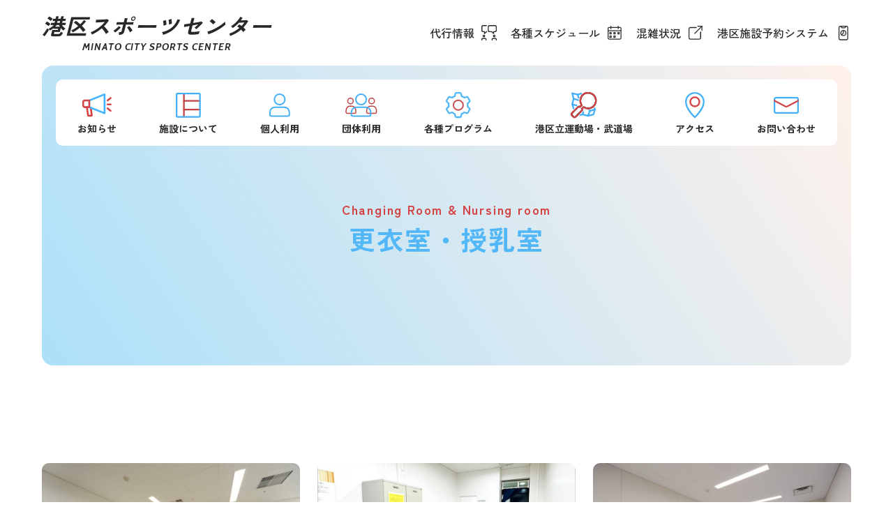

--- FILE ---
content_type: text/html; charset=UTF-8
request_url: https://minatoku-sports.com/facility/dressingroom/
body_size: 36554
content:
<!doctype html>
<html dir="ltr" lang="ja" prefix="og: https://ogp.me/ns#">
<head>
	<meta charset="UTF-8">
	<meta name="viewport" content="width=device-width, initial-scale=1">
	<link rel="profile" href="https://gmpg.org/xfn/11">

	<title>更衣室・授乳室 | 港区スポーツセンター</title>

		<!-- All in One SEO 4.6.4 - aioseo.com -->
		<meta name="description" content="各階に設置された更衣室及びお子様連れでもご利用いただける授乳室を完備" />
		<meta name="robots" content="max-image-preview:large" />
		<link rel="canonical" href="https://minatoku-sports.com/facility/dressingroom/" />
		<meta name="generator" content="All in One SEO (AIOSEO) 4.6.4" />

		<!-- Google tag (gtag.js) -->
<script async src="https://www.googletagmanager.com/gtag/js?id=G-JZMBGBXZ3R"></script>
<script>
  window.dataLayer = window.dataLayer || [];
  function gtag(){dataLayer.push(arguments);}
  gtag('js', new Date());

  gtag('config', 'G-JZMBGBXZ3R');
</script>
		<meta property="og:locale" content="ja_JP" />
		<meta property="og:site_name" content="港区スポーツセンター | 港区スポーツセンター" />
		<meta property="og:type" content="article" />
		<meta property="og:title" content="更衣室・授乳室 | 港区スポーツセンター" />
		<meta property="og:description" content="各階に設置された更衣室及びお子様連れでもご利用いただける授乳室を完備" />
		<meta property="og:url" content="https://minatoku-sports.com/facility/dressingroom/" />
		<meta property="og:image" content="https://minatoku-sports.com/wp/wp-content/uploads/2024/05/ogp.png" />
		<meta property="og:image:secure_url" content="https://minatoku-sports.com/wp/wp-content/uploads/2024/05/ogp.png" />
		<meta property="og:image:width" content="1200" />
		<meta property="og:image:height" content="630" />
		<meta property="article:published_time" content="2024-05-02T11:52:01+00:00" />
		<meta property="article:modified_time" content="2024-05-27T06:06:39+00:00" />
		<meta name="twitter:card" content="summary_large_image" />
		<meta name="twitter:title" content="更衣室・授乳室 | 港区スポーツセンター" />
		<meta name="twitter:description" content="各階に設置された更衣室及びお子様連れでもご利用いただける授乳室を完備" />
		<meta name="twitter:image" content="https://minatoku-sports.com/wp/wp-content/uploads/2024/05/ogp.png" />
		<script type="application/ld+json" class="aioseo-schema">
			{"@context":"https:\/\/schema.org","@graph":[{"@type":"BreadcrumbList","@id":"https:\/\/minatoku-sports.com\/facility\/dressingroom\/#breadcrumblist","itemListElement":[{"@type":"ListItem","@id":"https:\/\/minatoku-sports.com\/#listItem","position":1,"name":"\u5bb6","item":"https:\/\/minatoku-sports.com\/","nextItem":"https:\/\/minatoku-sports.com\/facility\/#listItem"},{"@type":"ListItem","@id":"https:\/\/minatoku-sports.com\/facility\/#listItem","position":2,"name":"\u65bd\u8a2d\u306b\u3064\u3044\u3066","item":"https:\/\/minatoku-sports.com\/facility\/","nextItem":"https:\/\/minatoku-sports.com\/facility\/dressingroom\/#listItem","previousItem":"https:\/\/minatoku-sports.com\/#listItem"},{"@type":"ListItem","@id":"https:\/\/minatoku-sports.com\/facility\/dressingroom\/#listItem","position":3,"name":"\u66f4\u8863\u5ba4\u30fb\u6388\u4e73\u5ba4","previousItem":"https:\/\/minatoku-sports.com\/facility\/#listItem"}]},{"@type":"Organization","@id":"https:\/\/minatoku-sports.com\/#organization","name":"\u6e2f\u533a\u30b9\u30dd\u30fc\u30c4\u30bb\u30f3\u30bf\u30fc","description":"\u6e2f\u533a\u30b9\u30dd\u30fc\u30c4\u30bb\u30f3\u30bf\u30fc","url":"https:\/\/minatoku-sports.com\/","logo":{"@type":"ImageObject","url":"https:\/\/minatoku-sports.com\/wp\/wp-content\/uploads\/2024\/05\/f90d34e4f25eae3add8e84ee8cb18e92.png","@id":"https:\/\/minatoku-sports.com\/facility\/dressingroom\/#organizationLogo","width":600,"height":600},"image":{"@id":"https:\/\/minatoku-sports.com\/facility\/dressingroom\/#organizationLogo"}},{"@type":"WebPage","@id":"https:\/\/minatoku-sports.com\/facility\/dressingroom\/#webpage","url":"https:\/\/minatoku-sports.com\/facility\/dressingroom\/","name":"\u66f4\u8863\u5ba4\u30fb\u6388\u4e73\u5ba4 | \u6e2f\u533a\u30b9\u30dd\u30fc\u30c4\u30bb\u30f3\u30bf\u30fc","description":"\u5404\u968e\u306b\u8a2d\u7f6e\u3055\u308c\u305f\u66f4\u8863\u5ba4\u53ca\u3073\u304a\u5b50\u69d8\u9023\u308c\u3067\u3082\u3054\u5229\u7528\u3044\u305f\u3060\u3051\u308b\u6388\u4e73\u5ba4\u3092\u5b8c\u5099","inLanguage":"ja","isPartOf":{"@id":"https:\/\/minatoku-sports.com\/#website"},"breadcrumb":{"@id":"https:\/\/minatoku-sports.com\/facility\/dressingroom\/#breadcrumblist"},"datePublished":"2024-05-02T20:52:01+09:00","dateModified":"2024-05-27T15:06:39+09:00"},{"@type":"WebSite","@id":"https:\/\/minatoku-sports.com\/#website","url":"https:\/\/minatoku-sports.com\/","name":"\u6e2f\u533a\u30b9\u30dd\u30fc\u30c4\u30bb\u30f3\u30bf\u30fc","description":"\u6e2f\u533a\u30b9\u30dd\u30fc\u30c4\u30bb\u30f3\u30bf\u30fc","inLanguage":"ja","publisher":{"@id":"https:\/\/minatoku-sports.com\/#organization"}}]}
		</script>
		<!-- All in One SEO -->

<link rel="alternate" type="application/rss+xml" title="港区スポーツセンター &raquo; フィード" href="https://minatoku-sports.com/feed/" />
<link rel="alternate" type="application/rss+xml" title="港区スポーツセンター &raquo; コメントフィード" href="https://minatoku-sports.com/comments/feed/" />
		<!-- This site uses the Google Analytics by MonsterInsights plugin v9.11.1 - Using Analytics tracking - https://www.monsterinsights.com/ -->
		<!-- Note: MonsterInsights is not currently configured on this site. The site owner needs to authenticate with Google Analytics in the MonsterInsights settings panel. -->
					<!-- No tracking code set -->
				<!-- / Google Analytics by MonsterInsights -->
		<script>
window._wpemojiSettings = {"baseUrl":"https:\/\/s.w.org\/images\/core\/emoji\/15.0.3\/72x72\/","ext":".png","svgUrl":"https:\/\/s.w.org\/images\/core\/emoji\/15.0.3\/svg\/","svgExt":".svg","source":{"concatemoji":"https:\/\/minatoku-sports.com\/wp\/wp-includes\/js\/wp-emoji-release.min.js?ver=6.5.7"}};
/*! This file is auto-generated */
!function(i,n){var o,s,e;function c(e){try{var t={supportTests:e,timestamp:(new Date).valueOf()};sessionStorage.setItem(o,JSON.stringify(t))}catch(e){}}function p(e,t,n){e.clearRect(0,0,e.canvas.width,e.canvas.height),e.fillText(t,0,0);var t=new Uint32Array(e.getImageData(0,0,e.canvas.width,e.canvas.height).data),r=(e.clearRect(0,0,e.canvas.width,e.canvas.height),e.fillText(n,0,0),new Uint32Array(e.getImageData(0,0,e.canvas.width,e.canvas.height).data));return t.every(function(e,t){return e===r[t]})}function u(e,t,n){switch(t){case"flag":return n(e,"\ud83c\udff3\ufe0f\u200d\u26a7\ufe0f","\ud83c\udff3\ufe0f\u200b\u26a7\ufe0f")?!1:!n(e,"\ud83c\uddfa\ud83c\uddf3","\ud83c\uddfa\u200b\ud83c\uddf3")&&!n(e,"\ud83c\udff4\udb40\udc67\udb40\udc62\udb40\udc65\udb40\udc6e\udb40\udc67\udb40\udc7f","\ud83c\udff4\u200b\udb40\udc67\u200b\udb40\udc62\u200b\udb40\udc65\u200b\udb40\udc6e\u200b\udb40\udc67\u200b\udb40\udc7f");case"emoji":return!n(e,"\ud83d\udc26\u200d\u2b1b","\ud83d\udc26\u200b\u2b1b")}return!1}function f(e,t,n){var r="undefined"!=typeof WorkerGlobalScope&&self instanceof WorkerGlobalScope?new OffscreenCanvas(300,150):i.createElement("canvas"),a=r.getContext("2d",{willReadFrequently:!0}),o=(a.textBaseline="top",a.font="600 32px Arial",{});return e.forEach(function(e){o[e]=t(a,e,n)}),o}function t(e){var t=i.createElement("script");t.src=e,t.defer=!0,i.head.appendChild(t)}"undefined"!=typeof Promise&&(o="wpEmojiSettingsSupports",s=["flag","emoji"],n.supports={everything:!0,everythingExceptFlag:!0},e=new Promise(function(e){i.addEventListener("DOMContentLoaded",e,{once:!0})}),new Promise(function(t){var n=function(){try{var e=JSON.parse(sessionStorage.getItem(o));if("object"==typeof e&&"number"==typeof e.timestamp&&(new Date).valueOf()<e.timestamp+604800&&"object"==typeof e.supportTests)return e.supportTests}catch(e){}return null}();if(!n){if("undefined"!=typeof Worker&&"undefined"!=typeof OffscreenCanvas&&"undefined"!=typeof URL&&URL.createObjectURL&&"undefined"!=typeof Blob)try{var e="postMessage("+f.toString()+"("+[JSON.stringify(s),u.toString(),p.toString()].join(",")+"));",r=new Blob([e],{type:"text/javascript"}),a=new Worker(URL.createObjectURL(r),{name:"wpTestEmojiSupports"});return void(a.onmessage=function(e){c(n=e.data),a.terminate(),t(n)})}catch(e){}c(n=f(s,u,p))}t(n)}).then(function(e){for(var t in e)n.supports[t]=e[t],n.supports.everything=n.supports.everything&&n.supports[t],"flag"!==t&&(n.supports.everythingExceptFlag=n.supports.everythingExceptFlag&&n.supports[t]);n.supports.everythingExceptFlag=n.supports.everythingExceptFlag&&!n.supports.flag,n.DOMReady=!1,n.readyCallback=function(){n.DOMReady=!0}}).then(function(){return e}).then(function(){var e;n.supports.everything||(n.readyCallback(),(e=n.source||{}).concatemoji?t(e.concatemoji):e.wpemoji&&e.twemoji&&(t(e.twemoji),t(e.wpemoji)))}))}((window,document),window._wpemojiSettings);
</script>
<style id='wp-emoji-styles-inline-css'>

	img.wp-smiley, img.emoji {
		display: inline !important;
		border: none !important;
		box-shadow: none !important;
		height: 1em !important;
		width: 1em !important;
		margin: 0 0.07em !important;
		vertical-align: -0.1em !important;
		background: none !important;
		padding: 0 !important;
	}
</style>
<link rel='stylesheet' id='wp-block-library-css' href='https://minatoku-sports.com/wp/wp-includes/css/dist/block-library/style.min.css?ver=6.5.7' media='all' />
<style id='pdfemb-pdf-embedder-viewer-style-inline-css'>
.wp-block-pdfemb-pdf-embedder-viewer{max-width:none}

</style>
<style id='classic-theme-styles-inline-css'>
/*! This file is auto-generated */
.wp-block-button__link{color:#fff;background-color:#32373c;border-radius:9999px;box-shadow:none;text-decoration:none;padding:calc(.667em + 2px) calc(1.333em + 2px);font-size:1.125em}.wp-block-file__button{background:#32373c;color:#fff;text-decoration:none}
</style>
<style id='global-styles-inline-css'>
body{--wp--preset--color--black: #000000;--wp--preset--color--cyan-bluish-gray: #abb8c3;--wp--preset--color--white: #ffffff;--wp--preset--color--pale-pink: #f78da7;--wp--preset--color--vivid-red: #cf2e2e;--wp--preset--color--luminous-vivid-orange: #ff6900;--wp--preset--color--luminous-vivid-amber: #fcb900;--wp--preset--color--light-green-cyan: #7bdcb5;--wp--preset--color--vivid-green-cyan: #00d084;--wp--preset--color--pale-cyan-blue: #8ed1fc;--wp--preset--color--vivid-cyan-blue: #0693e3;--wp--preset--color--vivid-purple: #9b51e0;--wp--preset--gradient--vivid-cyan-blue-to-vivid-purple: linear-gradient(135deg,rgba(6,147,227,1) 0%,rgb(155,81,224) 100%);--wp--preset--gradient--light-green-cyan-to-vivid-green-cyan: linear-gradient(135deg,rgb(122,220,180) 0%,rgb(0,208,130) 100%);--wp--preset--gradient--luminous-vivid-amber-to-luminous-vivid-orange: linear-gradient(135deg,rgba(252,185,0,1) 0%,rgba(255,105,0,1) 100%);--wp--preset--gradient--luminous-vivid-orange-to-vivid-red: linear-gradient(135deg,rgba(255,105,0,1) 0%,rgb(207,46,46) 100%);--wp--preset--gradient--very-light-gray-to-cyan-bluish-gray: linear-gradient(135deg,rgb(238,238,238) 0%,rgb(169,184,195) 100%);--wp--preset--gradient--cool-to-warm-spectrum: linear-gradient(135deg,rgb(74,234,220) 0%,rgb(151,120,209) 20%,rgb(207,42,186) 40%,rgb(238,44,130) 60%,rgb(251,105,98) 80%,rgb(254,248,76) 100%);--wp--preset--gradient--blush-light-purple: linear-gradient(135deg,rgb(255,206,236) 0%,rgb(152,150,240) 100%);--wp--preset--gradient--blush-bordeaux: linear-gradient(135deg,rgb(254,205,165) 0%,rgb(254,45,45) 50%,rgb(107,0,62) 100%);--wp--preset--gradient--luminous-dusk: linear-gradient(135deg,rgb(255,203,112) 0%,rgb(199,81,192) 50%,rgb(65,88,208) 100%);--wp--preset--gradient--pale-ocean: linear-gradient(135deg,rgb(255,245,203) 0%,rgb(182,227,212) 50%,rgb(51,167,181) 100%);--wp--preset--gradient--electric-grass: linear-gradient(135deg,rgb(202,248,128) 0%,rgb(113,206,126) 100%);--wp--preset--gradient--midnight: linear-gradient(135deg,rgb(2,3,129) 0%,rgb(40,116,252) 100%);--wp--preset--font-size--small: 13px;--wp--preset--font-size--medium: 20px;--wp--preset--font-size--large: 36px;--wp--preset--font-size--x-large: 42px;--wp--preset--spacing--20: 0.44rem;--wp--preset--spacing--30: 0.67rem;--wp--preset--spacing--40: 1rem;--wp--preset--spacing--50: 1.5rem;--wp--preset--spacing--60: 2.25rem;--wp--preset--spacing--70: 3.38rem;--wp--preset--spacing--80: 5.06rem;--wp--preset--shadow--natural: 6px 6px 9px rgba(0, 0, 0, 0.2);--wp--preset--shadow--deep: 12px 12px 50px rgba(0, 0, 0, 0.4);--wp--preset--shadow--sharp: 6px 6px 0px rgba(0, 0, 0, 0.2);--wp--preset--shadow--outlined: 6px 6px 0px -3px rgba(255, 255, 255, 1), 6px 6px rgba(0, 0, 0, 1);--wp--preset--shadow--crisp: 6px 6px 0px rgba(0, 0, 0, 1);}:where(.is-layout-flex){gap: 0.5em;}:where(.is-layout-grid){gap: 0.5em;}body .is-layout-flex{display: flex;}body .is-layout-flex{flex-wrap: wrap;align-items: center;}body .is-layout-flex > *{margin: 0;}body .is-layout-grid{display: grid;}body .is-layout-grid > *{margin: 0;}:where(.wp-block-columns.is-layout-flex){gap: 2em;}:where(.wp-block-columns.is-layout-grid){gap: 2em;}:where(.wp-block-post-template.is-layout-flex){gap: 1.25em;}:where(.wp-block-post-template.is-layout-grid){gap: 1.25em;}.has-black-color{color: var(--wp--preset--color--black) !important;}.has-cyan-bluish-gray-color{color: var(--wp--preset--color--cyan-bluish-gray) !important;}.has-white-color{color: var(--wp--preset--color--white) !important;}.has-pale-pink-color{color: var(--wp--preset--color--pale-pink) !important;}.has-vivid-red-color{color: var(--wp--preset--color--vivid-red) !important;}.has-luminous-vivid-orange-color{color: var(--wp--preset--color--luminous-vivid-orange) !important;}.has-luminous-vivid-amber-color{color: var(--wp--preset--color--luminous-vivid-amber) !important;}.has-light-green-cyan-color{color: var(--wp--preset--color--light-green-cyan) !important;}.has-vivid-green-cyan-color{color: var(--wp--preset--color--vivid-green-cyan) !important;}.has-pale-cyan-blue-color{color: var(--wp--preset--color--pale-cyan-blue) !important;}.has-vivid-cyan-blue-color{color: var(--wp--preset--color--vivid-cyan-blue) !important;}.has-vivid-purple-color{color: var(--wp--preset--color--vivid-purple) !important;}.has-black-background-color{background-color: var(--wp--preset--color--black) !important;}.has-cyan-bluish-gray-background-color{background-color: var(--wp--preset--color--cyan-bluish-gray) !important;}.has-white-background-color{background-color: var(--wp--preset--color--white) !important;}.has-pale-pink-background-color{background-color: var(--wp--preset--color--pale-pink) !important;}.has-vivid-red-background-color{background-color: var(--wp--preset--color--vivid-red) !important;}.has-luminous-vivid-orange-background-color{background-color: var(--wp--preset--color--luminous-vivid-orange) !important;}.has-luminous-vivid-amber-background-color{background-color: var(--wp--preset--color--luminous-vivid-amber) !important;}.has-light-green-cyan-background-color{background-color: var(--wp--preset--color--light-green-cyan) !important;}.has-vivid-green-cyan-background-color{background-color: var(--wp--preset--color--vivid-green-cyan) !important;}.has-pale-cyan-blue-background-color{background-color: var(--wp--preset--color--pale-cyan-blue) !important;}.has-vivid-cyan-blue-background-color{background-color: var(--wp--preset--color--vivid-cyan-blue) !important;}.has-vivid-purple-background-color{background-color: var(--wp--preset--color--vivid-purple) !important;}.has-black-border-color{border-color: var(--wp--preset--color--black) !important;}.has-cyan-bluish-gray-border-color{border-color: var(--wp--preset--color--cyan-bluish-gray) !important;}.has-white-border-color{border-color: var(--wp--preset--color--white) !important;}.has-pale-pink-border-color{border-color: var(--wp--preset--color--pale-pink) !important;}.has-vivid-red-border-color{border-color: var(--wp--preset--color--vivid-red) !important;}.has-luminous-vivid-orange-border-color{border-color: var(--wp--preset--color--luminous-vivid-orange) !important;}.has-luminous-vivid-amber-border-color{border-color: var(--wp--preset--color--luminous-vivid-amber) !important;}.has-light-green-cyan-border-color{border-color: var(--wp--preset--color--light-green-cyan) !important;}.has-vivid-green-cyan-border-color{border-color: var(--wp--preset--color--vivid-green-cyan) !important;}.has-pale-cyan-blue-border-color{border-color: var(--wp--preset--color--pale-cyan-blue) !important;}.has-vivid-cyan-blue-border-color{border-color: var(--wp--preset--color--vivid-cyan-blue) !important;}.has-vivid-purple-border-color{border-color: var(--wp--preset--color--vivid-purple) !important;}.has-vivid-cyan-blue-to-vivid-purple-gradient-background{background: var(--wp--preset--gradient--vivid-cyan-blue-to-vivid-purple) !important;}.has-light-green-cyan-to-vivid-green-cyan-gradient-background{background: var(--wp--preset--gradient--light-green-cyan-to-vivid-green-cyan) !important;}.has-luminous-vivid-amber-to-luminous-vivid-orange-gradient-background{background: var(--wp--preset--gradient--luminous-vivid-amber-to-luminous-vivid-orange) !important;}.has-luminous-vivid-orange-to-vivid-red-gradient-background{background: var(--wp--preset--gradient--luminous-vivid-orange-to-vivid-red) !important;}.has-very-light-gray-to-cyan-bluish-gray-gradient-background{background: var(--wp--preset--gradient--very-light-gray-to-cyan-bluish-gray) !important;}.has-cool-to-warm-spectrum-gradient-background{background: var(--wp--preset--gradient--cool-to-warm-spectrum) !important;}.has-blush-light-purple-gradient-background{background: var(--wp--preset--gradient--blush-light-purple) !important;}.has-blush-bordeaux-gradient-background{background: var(--wp--preset--gradient--blush-bordeaux) !important;}.has-luminous-dusk-gradient-background{background: var(--wp--preset--gradient--luminous-dusk) !important;}.has-pale-ocean-gradient-background{background: var(--wp--preset--gradient--pale-ocean) !important;}.has-electric-grass-gradient-background{background: var(--wp--preset--gradient--electric-grass) !important;}.has-midnight-gradient-background{background: var(--wp--preset--gradient--midnight) !important;}.has-small-font-size{font-size: var(--wp--preset--font-size--small) !important;}.has-medium-font-size{font-size: var(--wp--preset--font-size--medium) !important;}.has-large-font-size{font-size: var(--wp--preset--font-size--large) !important;}.has-x-large-font-size{font-size: var(--wp--preset--font-size--x-large) !important;}
.wp-block-navigation a:where(:not(.wp-element-button)){color: inherit;}
:where(.wp-block-post-template.is-layout-flex){gap: 1.25em;}:where(.wp-block-post-template.is-layout-grid){gap: 1.25em;}
:where(.wp-block-columns.is-layout-flex){gap: 2em;}:where(.wp-block-columns.is-layout-grid){gap: 2em;}
.wp-block-pullquote{font-size: 1.5em;line-height: 1.6;}
</style>
<link rel='stylesheet' id='wp-pagenavi-css' href='https://minatoku-sports.com/wp/wp-content/plugins/wp-pagenavi/pagenavi-css.css?ver=2.70' media='all' />
<link rel='stylesheet' id='style-css' href='https://minatoku-sports.com/assets/css/common.css?ver=6.5.7' media='all' />
<link rel='stylesheet' id='facility-css' href='https://minatoku-sports.com/assets/css/facility.css?ver=6.5.7' media='all' />
<link rel='stylesheet' id='contact-css' href='https://minatoku-sports.com/assets/css/contact.css?ver=6.5.7' media='all' />
<link rel="https://api.w.org/" href="https://minatoku-sports.com/wp-json/" /><link rel="alternate" type="application/json" href="https://minatoku-sports.com/wp-json/wp/v2/pages/46" /><link rel="EditURI" type="application/rsd+xml" title="RSD" href="https://minatoku-sports.com/wp/xmlrpc.php?rsd" />
<meta name="generator" content="WordPress 6.5.7" />
<link rel='shortlink' href='https://minatoku-sports.com/?p=46' />
<link rel="alternate" type="application/json+oembed" href="https://minatoku-sports.com/wp-json/oembed/1.0/embed?url=https%3A%2F%2Fminatoku-sports.com%2Ffacility%2Fdressingroom%2F" />
<link rel="alternate" type="text/xml+oembed" href="https://minatoku-sports.com/wp-json/oembed/1.0/embed?url=https%3A%2F%2Fminatoku-sports.com%2Ffacility%2Fdressingroom%2F&#038;format=xml" />
<link rel="icon" href="https://minatoku-sports.com/wp/wp-content/uploads/2024/05/cropped-f90d34e4f25eae3add8e84ee8cb18e92-32x32.png" sizes="32x32" />
<link rel="icon" href="https://minatoku-sports.com/wp/wp-content/uploads/2024/05/cropped-f90d34e4f25eae3add8e84ee8cb18e92-192x192.png" sizes="192x192" />
<link rel="apple-touch-icon" href="https://minatoku-sports.com/wp/wp-content/uploads/2024/05/cropped-f90d34e4f25eae3add8e84ee8cb18e92-180x180.png" />
<meta name="msapplication-TileImage" content="https://minatoku-sports.com/wp/wp-content/uploads/2024/05/cropped-f90d34e4f25eae3add8e84ee8cb18e92-270x270.png" />
</head>

<body class="page-template-default page page-id-46 page-child parent-pageid-15 wp-custom-logo no-sidebar">
<div id="js-page" class="l-page">


<header class="l-header js-header">
  <div class="l-header__inner">

	<div class="l-header__head">
	    <div>
		<a href="/" class="l-header__logo" tabindex="1">港区スポーツセンター<span>MINATO CITY SPORTS CENTER</span></a>
    </div>
	


	  <div class="p-header-links pc">
		<a href="/agency/" class="p-header-link agency">代行情報</a>
		<a href="/schedule/" class="p-header-link schedule">各種スケジュール</a>
		<a href="https://www.neconome.com/S0J01.html?bkn_cd=132234&bkn_name=%E6%B8%AF%E5%8C%BA%E3%82%B9%E3%83%9D%E3%83%BC%E3%83%84%E3%82%BB%E3%83%B3%E3%82%BF%E3%83%BC&type=o" target="_blank" class="p-header-link situation">混雑状況</a>
		<a href="https://web101.rsv.ws-scs.jp/web/index.jsp" target="_blank" class="p-header-link reserve">港区施設予約システム</a>
	  </div>

	  <button class="l-header__button js-header-button">
		<div class="l-header__button__inner">
		  <span class="l-header__button__line l-header__button__line--top"></span>
		  <span class="l-header__button__line l-header__button__line--middle"></span>
		  <span class="l-header__button__line l-header__button__line--bottom"></span>
		</div>
	  </button>
	</div>

	<nav class="p-menu js-header-nav">
	  <div class="p-menu__inner">
		<div class="p-menu__item">
		  <div class="p-menu__item__head">
			<a href="/news/"><span><img src="/assets/img/common/menu_news.svg" alt="" width="46"
				  height="46"></span>お知らせ</a>
		  </div>
		</div>

		<div class="p-menu__item is-dropdown is-about" tabindex="0">
		  <div class="p-menu__item__head js-acc-trigger">
			<a href="/facility/">
			  <span><img src="/assets/img/common/menu_about.svg" alt="" width="46" height="46"></span>施設について</a>
			<i></i>
		  </div>
		  <div class="p-menu__item__body">
			<div class="p-menu__item__wrap">
			  <div class="p-menu__item__child">
				<dl>
				  <dt><a href="/facility/#3f">３F フロア</a></dt>
				  <dd>
					<a href="/facility/gym/">トレーニングパーク（ジム）</a>
					<a href="/facility/studio">トレーニングパーク（スタジオ）</a>
					<a href="/facility/pool/">プール</a>
					<a href="/facility/athleticarea1/">競技場１</a>
					<a href="/facility/multi/">多目的室</a>
				  </dd>
				</dl>
				<dl>
				  <dt><a href="/facility/#4f">４F フロア</a></dt>
				  <dd>
					<a href="/facility/martialarts1">武道場１</a>
					<a href="/facility/martialarts2">武道場２</a>
					<a href="/facility/martialarts3">武道場３</a>
				  </dd>
				</dl>
			  </div>
			  <div class="p-menu__item__child">
				<dl>
				  <dt><a href="/facility/#5f">５F フロア</a></dt>
				  <dd>
					<a href="/facility/arena/">アリーナ</a>
					<a href="/facility/subarena/">サブアリーナ</a>
				  </dd>
				</dl>
				<dl>
				  <dt><a href="/facility/#6f">６F フロア</a></dt>
				  <dd>
					<a href="/facility/irc/">屋内ランニングコース</a>
				  </dd>
				</dl>
				<dl>
				  <dt><a href="/facility/#7f">７F フロア</a></dt>
				  <dd>
					<a href="/facility/rrc/">屋外ランニングコース</a>
				  </dd>
				</dl>
			  </div>
			  <div class="p-menu__item__child">
				<dl>
				  <dt><a href="/facility/#8f">８F フロア</a></dt>
				  <dd>
					<a href="/facility/athleticarea2/">競技場２</a>
					<a href="/facility/athleticarea3/">競技場３</a>
				  </dd>
				</dl>
				<dl>
				  <dt><a href="/facility/#other">その他施設</a></dt>
				  <dd>&nbsp;</dd>
				</dl>
			  </div>
			</div>
		  </div>
		</div>

		<div class="p-menu__item">
		  <div class="p-menu__item__head">
			<a href="/personal/">
			  <span><img src="/assets/img/common/menu_personal.svg" alt="" width="46" height="46"></span>個人利用
			</a>
		  </div>
		</div>

		<div class="p-menu__item">
		  <div class="p-menu__item__head">
			<a href="/group/"><span><img src="/assets/img/common/menu_group.svg" alt="" width="46"
				  height="46"></span>団体利用</a>
		  </div>
		</div>

		<div class="p-menu__item is-dropdown" tabindex="0">
		  <div class="p-menu__item__head js-acc-trigger">
			<a><span><img src="/assets/img/common/menu_program.svg" alt="" width="46" height="46"></span>各種プログラム</a>
			<i></i>
		  </div>
		  <div class="p-menu__item__body">
			<div class="p-menu__item__wrap">
			  <a href="/public/">個人公開</a>
			  <a href="/practice/">定期練習会</a>
			  <a href="/lesson/">スポーツセンター教室事業</a>
			  <!-- <a href="/school/">学校プール開放</a> -->
			</div>
		  </div>
		</div>

		<div class="p-menu__item">
		  <div class="p-menu__item__head">
			<a href="/facilities/"><span><img src="/assets/img/common/menu_facilities.svg" alt="" width="46"
				  height="46"></span>港区立運動場・武道場</a>
		  </div>
		</div>

		<div class="p-menu__item">
		  <div class="p-menu__item__head">
			<a href="/access/"><span><img src="/assets/img/common/menu_access.svg" alt="" width="46"
				  height="46"></span>アクセス</a>
		  </div>
		</div>

		<div class="p-menu__item">
		  <div class="p-menu__item__head">
			<a href="/faq/"><span><img src="/assets/img/common/menu_contact.svg" alt="" width="46"
				  height="46"></span>お問い合わせ</a>
		  </div>
		</div>

		<div class="p-header-links sp">
		  <a href="/agency/" class="p-header-link agency">代行情報</a>
		  <a href="/schedule/" class="p-header-link schedule">各種スケジュール</a>
		  <a href="https://web101.rsv.ws-scs.jp/web/index.jsp" target="_blank"
			class="p-header-link reserve">港区施設予約システム</a>
		  <a href="https://www.neconome.com/S0J01.html?bkn_cd=132234&bkn_name=%E6%B8%AF%E5%8C%BA%E3%82%B9%E3%83%9D%E3%83%BC%E3%83%84%E3%82%BB%E3%83%B3%E3%82%BF%E3%83%BC&type=o"
			target="_blank" class="p-header-link situation">混雑状況</a>
		</div>
	  </div>
	</nav>

  </div>
</header>

<main class="l-contents l-contents--visible">

<div class="l-contents__inner">

  <div class="p-lower-header">
    <div class="p-lower-header__inner">
      <h1 class="p-lower-header__title"><span>Changing Room & Nursing room</span>更衣室・授乳室</h1>
    </div>
  </div>

  <div class="p-facility">
    <div class="p-facility__inner">
      <div class="p-facility-slide">
        <div class="p-facility-slide__list swiper js-facility-slide">
          <div class="p-facility-slide__list__inner swiper-wrapper">
            <div class="p-facility-slide__list__item swiper-slide">
              <div class="p-facility-slide__list__head">
                <img src="/assets/img/facility/dressingroom/img1.jpg" alt="">
              </div>
            </div>

            <div class="p-facility-slide__list__item swiper-slide">
              <div class="p-facility-slide__list__head">
                <img src="/assets/img/facility/dressingroom/img2.jpg" alt="">
              </div>
            </div>

            <div class="p-facility-slide__list__item swiper-slide">
              <div class="p-facility-slide__list__head">
                <img src="/assets/img/facility/dressingroom/img3.jpg" alt="">
              </div>
            </div>

          </div>
        </div>
        <div class="swiper-pagination"></div>
      </div>
      <div class="p-facility__section">
        <h2 class="c-title c-title--typeA p-facility__title">更衣室</h2>
        <div class="p-facility__section__body">
          <h3 class="p-facility__subTitle">施設概要</h3>
          <div class="p-facility__table scroll">
            <table>
              <tr>
                <th>配置フロア</th>
                <td>３階（ジム・プール）、４階（各武道場）、５階、８階</td>
              </tr>
              <tr>
                <th>特記事項</th>
                <td>更衣室の広さは各階により異なります。</td>
              </tr>
            </table>
          </div>
        </div>
      </div>

      <div class="p-facility__section">
        <h2 class="c-title c-title--typeA p-facility__title">利用に関するルール・マナー</h2>
        <div class="p-facility__section__body">
          <ul class="p-facility__rule c-rule-list">
            <li>・利用するフロアの更衣室をご利用ください。更衣室以外でのお着替えはご遠慮ください。</li>
            <li>・プールを利用する際は、プール専用の更衣室をご利用ください。各更衣室には、シャワーブース、トイレ、洗面台、ドライヤーを完備しております。</li>
            <li>・シャンプーやボディーソープ等はご自身で準備ください。備え付けはございません。</li>
            <li>・ロッカーの使用は一人１個とさせて頂きます。</li>
            <li>・毛染めやパック剤の使用はご遠慮ください。</li>
            <li>・ご自身のお荷物から離れる時は、ロッカーにお荷物を入れてください。</li>
            <li>・更衣室内は靴を脱いでご利用ください。</li>
            <li>・更衣室のロッカーは１００円返却式となります。お金のご準備と取り忘れのないようお願いします。また、お金が返却される際にお金が受口から落ちる場合もございます。</li>
            <li>・紛失や盗難防止の為、ロッカーキーは必ず身につけてご利用ください。紛失した場合、鍵の弁償代金として１，０００円お預かりします。見つかり次第ご返金致します。</li>
            <li>・ロッカーで気分が悪くなった場合はただちにお近くのスタッフへご連絡ください。</li>
            <li>・更衣室ご利用の際は、マナーやモラルを守り、皆様が気持ちよくご利用できるようご協力お願いします。</li>
          </ul>
        </div>
      </div>

      <div class="p-facility__section">
        <h2 class="c-title c-title--typeA p-facility__title">授乳室</h2>
        <div class="p-facility__section__body">
          <h3 class="p-facility__subTitle">施設概要</h3>
          <div class="p-facility__table scroll">
            <table>
              <tr>
                <th>配置フロア</th>
                <td>４階武道場横</td>
              </tr>
              <tr>
                <th>特記事項</th>
                <td>給湯室や遊び場、簡易ベッドがございます。</td>
              </tr>
            </table>
          </div>
        </div>
      </div>


      <div class="p-facility__section">
        <h2 class="c-title c-title--typeA p-facility__title">利用に関するルール・マナー</h2>
        <div class="p-facility__section__body">
          <ul class="p-facility__rule c-rule-list">
            <li>・常時施錠しておりますので、利用希望の方は３階受付のスタッフにお声がけください。</li>
            <li>・授乳室は利用される方々が共有する場所です。譲り合い、周囲の安全に配慮してご利用ください。</li>
            <li>・授乳室のご利用は、乳幼児（生後０日から幼稚園就園（概ね満３歳）まで）とその保護者の方のみとなります。その他の方のご利用はご遠慮ください。</li>
            <li>・授乳室内での通話、撮影、録音は禁止とさせて頂きます。</li>
            <li>・ご利用終了時には、ペットボトル等のご持参したゴミは必ずゴミ箱へ捨てるようにしてください。</li>
            <li>・従業員または指導員の指示に従って頂けない場合は、退場または今後一切施設の入館をお断りする場合もございます。ルール、マナーを守って頂きますようお願い致します。</li>

          </ul>
        </div>
      </div>


    </div>
  </div>
  <div class="c-breadcrumbs">
    <ul class="c-breadcrumbs__list">
      <li class="c-breadcrumbs__list_item"><a href="/">ホーム</a></li>
      <li class="c-breadcrumbs__list_item"><a href="/facility/">施設について</a></li>
      <li class="c-breadcrumbs__list_item"><span>更衣室・授乳室</span></li>
    </ul>
  </div>

</div>
</main>

<footer class="l-footer">
  <div class="l-footer__inner">
    <div class="l-footer__head">
      <h2 class="l-footer__title">
        港区スポーツセンター<span>MINATO CITY SPORTS CENTER</span>
      </h2>

      <p>〒１０５－００２３<br>
        港区芝浦１－１６－１　みなとパーク芝浦内３～８階
      </p>
      <p>TEL :（０３）３４５２－４１５１<br>FAX :（０３）３４５２－４９２０</p>
      <p>営業時間：８：３０－２２：３０<br>最終入場：２１：３０（最終利用時間 ２２：００）</p>
      <p>休館日　：第１月曜日 / 年末年始<br>第１月曜日が祝日の場合、翌日が休館日となります。</p>

      <ul>
        <li><a href="https://www.youtube.com/channel/UCYBSqUbmjvTFEmmcZL5KC6A" target="_blank"><img src="/assets/img/common/icon_youtube.svg" alt="YouTube" width="26" height="26"></a></li>
        <li><a href="https://www.instagram.com/minato_city_sports_center/?igshid=1fvdkskppaq5n" target="_blank"><img src="/assets/img/common/icon_instagram.svg" alt="Instagram" width="26" height="26"></a></li>
        <li><a href="https://www.facebook.com/people/%E6%B8%AF%E5%8C%BA%E3%82%B9%E3%83%9D%E3%83%BC%E3%83%84%E3%82%BB%E3%83%B3%E3%82%BF%E3%83%BC/100063687125250/" target="_blank"><img src="/assets/img/common/icon_meta.svg" alt="Facebook" width="26" height="26"></a></li>
        <li><a href="https://twitter.com/minatosposen" target="_blank"><img src="/assets/img/common/icon_x.svg" alt="X" width="26" height="26"></a></li>
      </ul>
    </div>
    <div class="l-footer__body">
      <div class="p-footer-links">
        <a href="/agency/" class="p-footer-link agency">代行情報</a>
        <a href="/schedule/" class="p-footer-link schedule">各種スケジュール</a>
        <a href="https://web101.rsv.ws-scs.jp/web/index.jsp" target="_blank" class="p-footer-link reserve">港区施設予約システム</a>
        <a href="https://www.neconome.com/S0J01.html?bkn_cd=132234&bkn_name=%E6%B8%AF%E5%8C%BA%E3%82%B9%E3%83%9D%E3%83%BC%E3%83%84%E3%82%BB%E3%83%B3%E3%82%BF%E3%83%BC&type=o" target="_blank" class="p-footer-link situation">混雑状況</a>
      </div>
      <ul>
        <li><a href="/sitemap/">サイトマップ</a></li>
        <li><a href="/accessibility/">アクセシビリティ</a></li>
        <li><a href="/privacy/">プライバシーポリシー</a></li>
      </ul>
    </div>

    <div class="l-footer__foot">
      <p>指定管理者<br>ピーウォッシュ・アシックススポーツファシリティーズ<br class="sp">・東急コミュニティー共同事業体</p>
      <p class="copyright">&copy; Minato-ku Sports Center. All Rights Reserved.</p>
    </div>
  </div>
</footer>
</div>
<script src="https://minatoku-sports.com/assets/js/vendor.js?ver=6.5.7" id="vendor-js"></script>
<script src="https://minatoku-sports.com/assets/js/script.js?ver=6.5.7" id="script-js"></script>
<script src="https://minatoku-sports.com/assets/js/facility.js?ver=6.5.7" id="facility-js"></script>
<script src="https://minatoku-sports.com/assets/js/contact.js?ver=6.5.7" id="contact-js"></script>

</body>
</html>


--- FILE ---
content_type: text/css
request_url: https://minatoku-sports.com/assets/css/common.css?ver=6.5.7
body_size: 31943
content:
@import url('https://fonts.googleapis.com/css2?family=Zen+Kaku+Gothic+New:wght@300;500;700&display=swap');
@import url('https://fonts.googleapis.com/css2?family=Cabin:ital,wght@1,700&display=swap');
@import url('https://fonts.googleapis.com/css2?family=Montserrat:ital,wght@0,700;1,700&display=swap');
@import url('https://unpkg.com/swiper@8/swiper-bundle.min.css');
*,
*::before,
*::after {
  -webkit-box-sizing: border-box;
  box-sizing: border-box;
}

body,
h1,
h2,
h3,
h4,
p,
dl,
dd {
  margin: 0;
}

html {
  scroll-behavior: smooth;
}

body {
  min-height: 100vh;
  text-rendering: optimizeSpeed;
  line-height: 1.5;
}

a:not([class]) {
  text-decoration-skip-ink: auto;
}

img {
  display: block;
  max-width: 100%;
}

input,
button,
textarea {
  font: inherit;
}

/*@media(prefers-reduced-motion:reduce){*,*::before,*::after{animation-duration:.01ms !important;animation-iteration-count:1 !important;transition-duration:.01ms !important;scroll-behavior:auto !important}}*/

html,
button,
input,
textarea {
  color: #282828;
}

* {
  -webkit-box-sizing: border-box;
  box-sizing: border-box;
  font-family: 'Zen Kaku Gothic New', 'Helvetica Neue', 'Helvetica', 'Hiragino Sans', 'Hiragino Kaku Gothic ProN', 'Arial', 'Yu Gothic', 'Meiryo', sans-serif;
  font-weight: 500;
  line-height: 1.5;
  word-wrap: break-word;
  word-wrap: break-word;
}

html {
  font-size: 62.5%;
}

body {
  position: relative;
  padding: 0;
  margin: 0;
  word-wrap: break-word;
}

img {
  max-width: 100%;
  vertical-align: middle;
}

ul {
  padding: 0;
  margin: 0;
}

li {
  list-style: none;
}

li img {
  vertical-align: bottom;
}

tbody {
  -webkit-text-size-adjust: 100%;
}

textarea {
  resize: vertical;
}

iframe {
  border: none;
}

a {
  color: #282828;
  -webkit-tap-highlight-color: rgba(0, 0, 0, 0);
  text-decoration: none;
}

:placeholder-shown {
  opacity: 0.7;
}

html,
body {
  height: 100%;
}

.pre {
  white-space: pre;
}

br.sp {
  display: inline;
}

br.pc {
  display: none;
}

.l-footer {
  padding: 0 16px;
  margin-top: 40px;
}

.l-footer__inner {
  padding: 20px 20px 20px;
  background-color: #282828;
  border-radius: 16px 16px 0 0;
}

.l-footer__title {
  margin-bottom: 20px;
  font-size: 22px;
  font-weight: 700;
  color: #fff;
  letter-spacing: 0.03em;
  letter-spacing: 0.03em;
}

.l-footer__title span {
  display: block;
  margin-top: 8px;
  font-size: 12px;
  line-height: 1;
  color: #fff;
}

.l-footer__head p {
  display: block;
  margin-top: 10px;
  font-size: 12px;
  line-height: 1.6;
  color: #fff;
  letter-spacing: 0.03em;
}

.l-footer__head p i.sp {
  display: inline;
}

.l-footer__head p i.pc {
  display: none;
}

.l-footer__head a {
  color: #fff !important;
  text-decoration: none !important;
}

.l-footer__head ul {
  display: -webkit-box;
  display: -ms-flexbox;
  display: flex;
  margin-top: 20px;
}

.l-footer__head li a {
  display: block;
}

.l-footer__body ul {
  margin-top: 20px;
  text-align: center;
}

.l-footer__body li {
  display: inline-block;
  margin-left: 10px;
}

.l-footer__body li a {
  position: relative;
  display: -webkit-box;
  display: -ms-flexbox;
  display: flex;
  align-items: center;
  font-size: 12px;
  color: #fff;
  text-decoration: none;
  -webkit-box-align: center;
  -ms-flex-align: center;
}

.l-footer__body li a::before {
  right: 0;
  display: block;
  width: 10px;
  height: 10px;
  margin-right: 8px;
  content: '';
  background-image: url(../../assets/img/common/icon_arw.svg);
  -webkit-filter: invert(100%);
  filter: url('data:image/svg+xml;charset=utf-8,<svg xmlns="http://www.w3.org/2000/svg"><filter id="filter"><feComponentTransfer color-interpolation-filters="sRGB"><feFuncR type="table" tableValues="1 0" /><feFuncG type="table" tableValues="1 0" /><feFuncB type="table" tableValues="1 0" /></feComponentTransfer></filter></svg>#filter');
  filter: invert(100%);
  background-size: contain;
}

.l-footer__foot {
  width: 100%;
  margin-top: 30px;
  text-align: center;
}

.l-footer__foot p {
  font-size: 10px;
  line-height: 1.8;
  color: #fff;
}

.l-footer__foot .copyright {
  margin-top: 10px;
  color: rgba(255, 255, 255, 0.8);
}

.p-footer-links {
  display: -webkit-box;
  display: -ms-flexbox;
  display: flex;
  -ms-flex-wrap: wrap;
  flex-wrap: wrap;
  -webkit-box-pack: justify;
  -ms-flex-pack: justify;
  justify-content: space-between;
  margin-top: 10px;
}

.p-footer-link {
  position: relative;
  display: -webkit-box;
  display: -ms-flexbox;
  display: flex;
  align-items: center;
  justify-content: space-between;
  width: 47%;
  margin-top: 10px;
  font-size: 10px;
  color: #fff;
  text-decoration: none;
  -webkit-box-align: center;
  -ms-flex-align: center;
  -webkit-box-pack: justify;
  -ms-flex-pack: justify;
}

.p-footer-link::after {
  width: 16px;
  height: 16px;
  margin-left: 10px;
  content: '';
  -webkit-filter: invert(100%);
  filter: url('data:image/svg+xml;charset=utf-8,<svg xmlns="http://www.w3.org/2000/svg"><filter id="filter"><feComponentTransfer color-interpolation-filters="sRGB"><feFuncR type="table" tableValues="1 0" /><feFuncG type="table" tableValues="1 0" /><feFuncB type="table" tableValues="1 0" /></feComponentTransfer></filter></svg>#filter');
  filter: invert(100%);
  background-repeat: no-repeat;
  background-repeat: no-repeat;
  background-size: 100% auto;
}

.p-footer-link.schedule::after {
  background-image: url('../../assets/img/common/icon_schedule.svg');
}

.p-footer-link.reserve::after {
  background-image: url('../../assets/img/common/icon_reserve.svg');
}

.p-footer-link.situation::after {
  background-image: url('../../assets/img/common/icon_outlink.svg');
}

.p-footer-link.agency::after {
  background-image: url('../../assets/img/common/icon_agency.svg');
}

.l-header {
  width: 100%;
  padding: 32px 16px;
}

.l-header__button {
  position: fixed;
  right: 16px;
  z-index: 21;
  display: block;
  display: -webkit-box;
  display: -ms-flexbox;
  display: flex;
  align-items: center;
  justify-content: center;
  width: 60px;
  height: 60px;
  text-align: center;
  cursor: pointer;
  background: none;
  border: none;
  opacity: 1;
  -webkit-transition: opacity 0.3s;
  transition: opacity 0.3s;
  -webkit-backface-visibility: hidden;
  backface-visibility: hidden;
  -webkit-appearance: none;
  -moz-appearance: none;
  appearance: none;
  -webkit-box-align: center;
  -ms-flex-align: center;
  -webkit-box-pack: center;
  -ms-flex-pack: center;
}

.l-header__button__inner {
  position: relative;
  top: 0;
  left: 0;
  z-index: 0;
  width: 20px;
  height: 14px;
}

.l-header__button__line {
  position: absolute;
  left: 0;
  z-index: 0;
  width: 100%;
  height: 2px;
  overflow: hidden;
  background-color: #fff;
  -webkit-transition: -webkit-transform 0.3s cubic-bezier(0.645, 0.045, 0.355, 1);
  transition: -webkit-transform 0.3s cubic-bezier(0.645, 0.045, 0.355, 1);
  transition: transform 0.3s cubic-bezier(0.645, 0.045, 0.355, 1);
  transition: transform 0.3s cubic-bezier(0.645, 0.045, 0.355, 1), -webkit-transform 0.3s cubic-bezier(0.645, 0.045, 0.355, 1);
  -webkit-backface-visibility: hidden;
  backface-visibility: hidden;
}

.l-header__button__line--top {
  top: 0;
}

.l-header__button__line--middle {
  top: 6px;
}

.l-header__button__line--bottom {
  bottom: 0;
}

.l-header__button.is-active .l-header__button__line--top {
  -webkit-transform: translateY(6px) rotate(45deg);
  transform: translateY(6px) rotate(45deg);
}

.l-header__button.is-active .l-header__button__line--middle {
  opacity: 0;
}

.l-header__button.is-active .l-header__button__line--bottom {
  -webkit-transform: translateY(-6px) rotate(-45deg);
  transform: translateY(-6px) rotate(-45deg);
}

.l-header__button::before {
  position: absolute;
  top: 0;
  left: 0;
  z-index: 0;
  display: block;
  width: 100%;
  height: 100%;
  content: '';
  background-color: #52b7f6;
  border-radius: 50%;
}

.p-menu {
  z-index: 20;
  width: 100%;
}

.p-menu.is-active {
  pointer-events: visible;
  visibility: visible;
  opacity: 1;
}

.p-menu__item__head {
  position: relative;
  display: -webkit-box;
  display: -ms-flexbox;
  display: flex;
  align-items: center;
  padding: 10px 0;
  border-bottom: 1px solid #282828;
  -webkit-box-align: center;
  -ms-flex-align: center;
}

.p-menu__item__head a {
  display: -webkit-box;
  display: -ms-flexbox;
  display: flex;
  align-items: center;
  width: 100%;
  font-size: 14px;
  font-weight: 700;
  text-decoration: none;
  -webkit-box-align: center;
  -ms-flex-align: center;
}

.p-menu__item__head span {
  width: 38px;
  margin-right: 10px;
}

.p-menu__item__head span img {
  display: block;
  width: 100%;
  height: auto;
}

.p-menu__item__head::after {
  position: absolute;
  right: 0;
  display: block;
  width: 12px;
  height: 12px;
  content: '';
  background-image: url(../../assets/img/common/icon_arw.svg);
  background-size: contain;
}

.p-menu__item__head.js-acc-trigger a {
  width: auto;
}

.p-menu__item__head.js-acc-trigger::after {
  display: none;
}

.p-menu__item.is-about .p-menu__item__child dd {
  display: none;
}

.p-menu__item__head i {
  position: absolute;
  right: 0;
  display: -webkit-box;
  display: -ms-flexbox;
  display: flex;
  -webkit-box-align: center;
  -ms-flex-align: center;
  align-items: center;
  -webkit-box-pack: center;
  -ms-flex-pack: center;
  justify-content: center;
  width: 12px;
  height: 12px;
}

.p-menu__item__head i::before,
.p-menu__item__head i::after {
  position: absolute;
  z-index: 0;
  display: block;
  content: '';
  background-color: #282828;
  -webkit-transition: 0.2s;
  transition: 0.2s;
}

.p-menu__item__head i::before {
  width: 100%;
  height: 2px;
}

.p-menu__item__head i::after {
  width: 2px;
  height: 100%;
}

.p-menu__item__head.is-active i::after {
  opacity: 0;
}

.p-menu__item__head.is-active i::after,
.p-menu__item__head.is-active i::before {
  -webkit-transform: rotate(180deg);
  transform: rotate(180deg);
}

.p-menu__item__body a {
  position: relative;
  display: -webkit-box;
  display: -ms-flexbox;
  display: flex;
  align-items: center;
  padding: 10px;
  font-size: 14px;
  text-decoration: none;
  border-bottom: 1px solid #282828;
  -webkit-box-align: center;
  -ms-flex-align: center;
}

.p-menu__item__body a::before {
  display: block;
  width: 12px;
  height: 12px;
  margin-right: 10px;
  content: '';
  background-image: url(../../assets/img/common/icon_arw.svg);
  background-size: contain;
}

.l-header__head {
  display: -webkit-box;
  display: -ms-flexbox;
  display: flex;
  align-items: center;
  justify-content: space-between;
  -webkit-box-pack: justify;
  -ms-flex-pack: justify;
  -webkit-box-align: center;
  -ms-flex-align: center;
}

.l-header__logo {
  z-index: 0;
  display: -webkit-box;
  display: -ms-flexbox;
  display: flex;
  -ms-flex-direction: column;
  flex-direction: column;
  align-items: center;
  font-size: 22px;
  font-style: italic;
  font-weight: 700;
  line-height: 1;
  text-decoration: none;
  letter-spacing: 0.03em;
  -webkit-box-orient: vertical;
  -webkit-box-direction: normal;
  -webkit-box-align: center;
  -ms-flex-align: center;
}

.l-header__logo span {
  margin-top: 8px;
  font-family: 'Cabin', sans-serif;
  font-size: 14px;
  font-variation-settings: 'wdth' 100;
  font-style: italic;
  font-weight: 700;
  font-optical-sizing: auto;
  line-height: 1;
}

.p-header-links {
  -ms-flex-wrap: wrap;
  flex-wrap: wrap;
  -webkit-box-pack: justify;
  -ms-flex-pack: justify;
  justify-content: space-between;
}

.p-header-links.sp {
  display: -webkit-box;
  display: -ms-flexbox;
  display: flex;
}

.p-header-links.pc {
  display: none;
}

.p-header-link {
  position: relative;
  display: -webkit-box;
  display: -ms-flexbox;
  display: flex;
  align-items: center;
  justify-content: space-between;
  width: 47%;
  margin-top: 30px;
  font-size: 14px;
  color: #282828;
  text-decoration: none;
  border-radius: 10px;
  -webkit-box-align: center;
  -ms-flex-align: center;
  -webkit-box-pack: justify;
  -ms-flex-pack: justify;
}

.p-header-link::after {
  width: 22px;
  height: 22px;
  margin-left: 10px;
  content: '';
  background-repeat: no-repeat;
  background-repeat: no-repeat;
  background-size: 100% auto;
}

.p-header-link.schedule::after {
  background-image: url('../../assets/img/common/icon_schedule.svg');
}

.p-header-link.reserve::after {
  background-image: url('../../assets/img/common/icon_reserve.svg');
}

.p-header-link.situation::after {
  background-image: url('../../assets/img/common/icon_outlink.svg');
}

.p-header-link.agency::after {
  background-image: url('../../assets/img/common/icon_agency.svg');
}

.c-breadcrumbs {
  -webkit-box-sizing: content-box;
  box-sizing: content-box;
  max-width: 1320px;
  padding: 0 16px 0;
  margin-right: auto;
  margin-left: auto;
}

.c-breadcrumbs .c-breadcrumbs__list {
  padding: 0;
  margin: 0;
}

.c-breadcrumbs .c-breadcrumbs__list .c-breadcrumbs__list_item {
  display: inline;
  padding-right: 10px;
  margin: 0;
  font-size: 14px;
  font-size: 1.4rem;
  line-height: 1.8;
  color: #282828;
  list-style: none;
}

.c-breadcrumbs .c-breadcrumbs__list .c-breadcrumbs__list_item:not(:last-child) a {
  color: #ccc;
}

.c-breadcrumbs .c-breadcrumbs__list .c-breadcrumbs__list_item:not(:last-child) a::after {
  margin-left: 10px;
  text-decoration: none;
  content: '>';
}


.c-btn,
.c-btn--typeA,
.c-btn--typeB,
.c-btn--typeC {
  color: #fff;
  text-decoration: none;
  background-color: #282828;
  opacity: 1;
}


.c-btn:hover,
.c-btn--typeA:hover,
.c-btn--typeB:hover,
.c-btn--typeC:hover {
  opacity: 1;
  -webkit-transition: opacity 0.3s ease;
  transition: opacity 0.3s ease;
}


.c-btn:hover:hover,
.c-btn--typeA:hover:hover,
.c-btn--typeB:hover:hover,
.c-btn--typeC:hover:hover {
  opacity: 0.7;
  -webkit-transition: opacity 0.3s ease;
  transition: opacity 0.3s ease;
}

.c-btn--typeA {
  position: relative;
  display: -webkit-inline-box;
  display: -ms-inline-flexbox;
  display: inline-flex;
  align-items: center;
  justify-content: center;
  height: 60px;
  padding: 10px 10px 10px 30px;
  margin-top: 20px;
  margin-bottom: 20px;
  font-size: 14px;
  letter-spacing: 0.05em;
  border-radius: 30px;
  -webkit-box-shadow: 2px 7px 8px rgba(92, 147, 171, 0.16);
  box-shadow: 2px 7px 8px rgba(92, 147, 171, 0.16);
  -webkit-box-align: center;
  -ms-flex-align: center;
  -webkit-box-pack: center;
  -ms-flex-pack: center;
}

.c-btn--typeA img,
.c-btn--typeA svg {
  margin-left: 20px;
}

.c-btn--typeB {
  position: relative;
  display: -webkit-inline-box;
  display: -ms-inline-flexbox;
  display: inline-flex;
  align-items: center;
  justify-content: center;
  height: 60px;
  padding: 10px 10px 10px 30px;
  margin-top: 20px;
  margin-bottom: 20px;
  margin-left: auto;
  font-size: 14px;
  letter-spacing: 0.05em;
  border-radius: 60px;
  -webkit-box-shadow: 2px 7px 8px rgba(92, 147, 171, 0.16);
  box-shadow: 2px 7px 8px rgba(92, 147, 171, 0.16);
  -webkit-box-align: center;
  -ms-flex-align: center;
  -webkit-box-pack: center;
  -ms-flex-pack: center;
}

.c-btn--typeB svg {
  margin-left: 10px;
}

.c-btn--typeC {
  position: relative;
  display: -webkit-inline-box;
  display: -ms-inline-flexbox;
  display: inline-flex;
  align-items: center;
  justify-content: center;
  height: 60px;
  padding: 10px 10px 10px 30px;
  font-size: 14px;
  letter-spacing: 0.05em;
  border-radius: 60px;
  -webkit-box-shadow: 2px 7px 8px rgba(92, 147, 171, 0.16);
  box-shadow: 2px 7px 8px rgba(92, 147, 171, 0.16);
  -webkit-box-align: center;
  -ms-flex-align: center;
  -webkit-box-pack: center;
  -ms-flex-pack: center;
}

.c-btn--typeC svg {
  margin-left: 10px;
}

.c-btn--center {
  margin-right: auto;
  margin-left: auto;
}

.c-btn--back img {
  right: auto;
  -webkit-transform: scale(-1, 1);
  transform: scale(-1, 1);
}

.c-btn--gray {
  color: #fff;
  background-color: #ddd;
}

.c-description {
  font-size: 14px;
  line-height: 1.8;
  letter-spacing: 0.05em;
}

.c-description a {
  color: #52b7f6;
}

.c-pager {
  width: 100%;
  margin: auto;
  margin-top: 60px;
}

.c-pager__list {
  display: -webkit-box;
  display: -ms-flexbox;
  display: flex;
  align-items: center;
  justify-content: center;
  -webkit-box-pack: center;
  -ms-flex-pack: center;
  -webkit-box-align: center;
  -ms-flex-align: center;
}

.c-pager__list a,
.c-pager__list span {
  display: inline-block;
  padding: 12px;
  font-size: 12px;
  font-size: 1.2rem;
  font-weight: 700;
  color: #c4c4c4;
  text-align: center;
  letter-spacing: 0.06em;
  border: 0;
}

.c-pager__list a {
  cursor: pointer;
  opacity: 1;
  -webkit-transition: opacity 0.3s ease;
  transition: opacity 0.3s ease;
}

.c-pager__list a:hover {
  opacity: 0.7;
  -webkit-transition: opacity 0.3s ease;
  transition: opacity 0.3s ease;
}

.c-pager__list span.current {
  color: #282828;
}

.c-pager__list .c-pager__list__item--prev,
.c-pager__list .prev {
  color: #ccc;
}

.c-pager__list .c-pager__list__item--prev svg,
.c-pager__list .prev svg {
  -webkit-transform: scale(-1, 1);
  transform: scale(-1, 1);
}

.c-pager__list .c-pager__list__item--prev circle,
.c-pager__list .prev circle {
  fill: #ddd;
}

.c-pager__list .c-pager__list__item--prev path,
.c-pager__list .prev path {
  fill: #fff;
}

.c-pager__list .c-pager__list__item--next a,
.c-pager__list .c-pager__list__item--next span,
.c-pager__list .next a,
.c-pager__list .next span {
  color: #000;
}

.c-pager__list .c-pager__list__item--prev a,
.c-pager__list .c-pager__list__item--prev span,
.c-pager__list .c-pager__list__item--next a,
.c-pager__list .c-pager__list__item--next span {
  display: -webkit-box;
  display: -ms-flexbox;
  display: flex;
  align-items: center;
  padding: 0;
  margin: 0 30px;
  letter-spacing: 0.1em;
  -webkit-box-align: center;
  -ms-flex-align: center;
}

.c-pager__list .prev,
.c-pager__list .next {
  display: -webkit-box;
  display: -ms-flexbox;
  display: flex;
  align-items: center;
  padding: 0;
  margin: 0 30px;
  letter-spacing: 0.1em;
  -webkit-box-align: center;
  -ms-flex-align: center;
}

.c-pager__list__item.sp {
  display: block;
}

.c-pager__list__item.pc {
  display: none;
}

.c-pager .pages {
  display: none;
}

.c-pager .previouspostslink {
  -webkit-transform: scale(-1, 1);
  transform: scale(-1, 1);
}


.c-title {
  font-size: 20px;
  line-height: 1;
  text-decoration: none;
  letter-spacing: 0.1em;
}

.c-title--typeA {
  padding: 20px;
  color: #fff;
  background-color: #282828;
  border-radius: 10px;
}

.p-bnr {
  position: relative;
  top: 0;
  left: 0;
  z-index: 0;
  margin-top: 40px;
  margin-bottom: 60px;
  overflow: hidden;
}

.p-bnr .swiper-pagination {
  position: relative;
  margin-top: 20px;
}

.p-bnr__list {
  width: 77.33333vw;
  margin-left: 4.26667vw;
  overflow: visible;
}

.p-bnr__list__inner {
  display: -webkit-box;
  display: -ms-flexbox;
  display: flex;
}

.p-bnr__list__head {
  overflow: hidden;
  background-color: #fff;
  border-radius: 10px;
}

.p-bnr__list__head img {
  display: block;
  width: 100%;
  height: auto;
  -webkit-transition: 0.5s;
  transition: 0.5s;
}

.p-bnr__list__text {
  margin-top: 10px;
  font-size: 12px;
  letter-spacing: 0.03em;
}

.p-form {
  margin-top: 60px;
  margin-right: auto;
  margin-left: auto;
}

.p-form__item:not(:first-child) {
  margin-top: 50px;
}

.p-form__item__label {
  font-size: 16px;
  font-size: 1.6rem;
  font-weight: 700;
  line-height: 1.8;
  letter-spacing: 0.08em;
}

.p-form__item__label span {
  display: inline-block;
  padding: 2px 6px;
  margin-right: 10px;
  font-weight: 700;
  color: #52b7f6;
  letter-spacing: 0.08em;
  border: 1px solid #52b7f6;
  border-radius: 5px;
}

.p-form__item__input {
  width: 100%;
  margin-top: 30px;
  font-size: 14px;
  font-size: 1.4rem;
  line-height: 1.8;
  border-radius: 5px;
}

.p-form__item__input input[type='text'],
.p-form__item__input input[type='email'],
.p-form__item__input textarea {
  width: 100%;
  height: 60px;
  padding: 1.6vw 5.33333vw;
  padding: 6px 20px;
  font-size: 14px;
  font-size: 1.4rem;
  background-color: #f7f7f7;
  border: none;
  outline: none;
  -webkit-appearance: none;
  -moz-appearance: none;
  appearance: none;
}

.p-form__item__input textarea {
  min-height: 220px;
  padding: 20px;
}

.p-form__item__radio {
  position: relative;
  display: block;
  margin-bottom: 10px;
}

.p-form__item__radio input[type='radio'] {
  position: absolute;
  z-index: 1;
  width: 100%;
  height: 100%;
  cursor: pointer;
  opacity: 0;
}

.p-form__item__radio input[type='radio']:checked + label::after {
  opacity: 1;
}


.p-form__item__radio input[type='radio']:checked + span.mwform-radio-field-text::after {
  opacity: 1;
}

.p-form__item__radio span.mwform-radio-field-text {
  position: relative;
  top: 0;
  left: 0;
  z-index: 0;
  padding-left: 24px;
  font-size: 13px;
}

.p-form__item__radio span.mwform-radio-field-text::before {
  position: absolute;
  top: 50%;
  left: 0;
  display: block;
  width: 14px;
  height: 14px;
  content: '';
  border: 1px solid #52b7f6;
  border-radius: 50%;
  -webkit-transform: translateY(-50%);
  transform: translateY(-50%);
}

.p-form__item__radio span.mwform-radio-field-text::after {
  position: absolute;
  top: 50%;
  left: 4px;
  display: block;
  width: 6px;
  height: 6px;
  content: '';
  background: #52b7f6;
  border-radius: 50%;
  opacity: 0;
  -webkit-transform: translateY(-50%);
  transform: translateY(-50%);
}

.p-form__btn {
  overflow: hidden;
  cursor: pointer;
}

.p-form__btn input[type='submit'],
.p-form__btn input[type='button'],
.p-form__btn button {
  padding: 0;
  color: inherit;
  cursor: pointer;
  background: none;
  border: none;
  outline: none;
  -webkit-appearance: none;
  -moz-appearance: none;
  appearance: none;
}

.p-form__btn span {
  position: absolute;
  right: 40px;
}

.p-form__btn:not(:first-child) {
  margin-top: 30px;
}

.p-btn__area {
  display: -webkit-box;
  display: -ms-flexbox;
  display: flex;
  -webkit-box-orient: vertical;
  -webkit-box-direction: normal;
  -ms-flex-direction: column;
  flex-direction: column;
  -webkit-box-align: center;
  -ms-flex-align: center;
  align-items: center;
  -webkit-box-pack: justify;
  -ms-flex-pack: justify;
  justify-content: space-between;
  margin: 60px auto 0;
}

.p-lower-header {
  position: relative;
  top: 0;
  left: 0;
  z-index: 0;
  padding: 0 16px 0;
}

.p-lower-header__inner {
  position: relative;
  top: 0;
  left: 0;
  z-index: 0;
  display: -webkit-box;
  display: -ms-flexbox;
  display: flex;
  align-items: center;
  justify-content: center;
  min-height: 280px;
  background: linear-gradient(236deg, #fff1eb 0%, #ace0f9 100%);
  border-radius: 16px;
  -webkit-box-align: center;
  -ms-flex-align: center;
  -webkit-box-pack: center;
  -ms-flex-pack: center;
}

.p-lower-header__title {
  display: -webkit-box;
  display: -ms-flexbox;
  display: flex;
  -ms-flex-direction: column;
  flex-direction: column;
  align-items: center;
  justify-content: center;
  font-size: 28px;
  font-size: 2.8rem;
  font-weight: 700;
  color: #52b7f6;
  text-align: center;
  letter-spacing: 0.05em;
  -webkit-box-align: center;
  -ms-flex-align: center;
  -webkit-box-pack: center;
  -ms-flex-pack: center;
  -webkit-box-orient: vertical;
  -webkit-box-direction: normal;
}

.p-lower-header__title span {
  font-size: 16px;
  font-size: 1.6rem;
  font-weight: 700;
  color: #d34444;
  letter-spacing: 0.1em;
}

@media (prefers-color-scheme: light) {
  :root {
    --color-base: #ffffff;
    --color-bg: #3b3f43;
    --color-main: #032f40;
    --color-sub: #011c26;
    --color-point: #5c7073;
  }
}

@media (prefers-color-scheme: dark) {
  :root {
    --color-base: #000;
    --color-bg: #3b3f43;
    --color-main: #287496;
    --color-sub: #37a1d0;
    --color-point: #d0b737;
  }
}

@media (min-width: 1024px) {
  br.sp {
    display: none;
  }
  br.pc {
    display: inline;
  }
  .l-footer__head p i.sp {
    display: none;
  }
  .l-footer__head p i.pc {
    display: inline;
  }
  .p-header-links.sp {
    display: none;
  }
  .p-header-links.pc {
    display: -webkit-box;
    display: -ms-flexbox;
    display: flex;
  }
  .c-pager__list__item.sp {
    display: none;
  }
  .c-pager__list__item.pc {
    display: block;
  }
}

@media only screen and (min-width: 1024px) {
  .l-footer {
    padding: 0 60px;
    margin-top: 80px;
  }
  .l-footer__inner {
    display: -webkit-box;
    display: -ms-flexbox;
    display: flex;
    -ms-flex-wrap: wrap;
    flex-wrap: wrap;
    justify-content: space-between;
    padding: 60px 60px 16px;
    border-radius: 30px 30px 0 0;
    -webkit-box-pack: justify;
    -ms-flex-pack: justify;
  }
  .l-footer__title {
    font-size: 24px;
  }
  .l-footer__title span {
    font-size: 12px;
  }
  .l-footer__head {
    width: 36%;
    padding-bottom: 40px;
  }
  .l-footer__head p {
    margin-top: 20px;
  }
  .l-footer__head li {
    margin-right: 23px;
  }
  .l-footer__body {
    display: -webkit-box;
    display: -ms-flexbox;
    display: flex;
    -ms-flex-direction: column;
    flex-direction: column;
    align-items: flex-end;
    justify-content: end;
    width: 64%;
    -webkit-box-orient: vertical;
    -webkit-box-direction: normal;
    -webkit-box-pack: end;
    -ms-flex-pack: end;
    -webkit-box-align: end;
    -ms-flex-align: end;
  }
  .l-footer__body ul {
    display: -webkit-box;
    display: -ms-flexbox;
    display: flex;
    text-align: left;
  }
  .l-footer__body li {
    display: block;
    margin-left: 20px;
  }
  .l-footer__foot {
    margin-top: 20px;
  }
  .l-footer__foot p {
    font-size: 12px;
  }
  .p-footer-links {
    -webkit-box-orient: horizontal;
    -webkit-box-direction: normal;
    -ms-flex-direction: row;
    flex-direction: row;
    -ms-flex-wrap: nowrap;
    flex-wrap: nowrap;
    margin-top: 0;
  }
  .p-footer-link {
    justify-content: space-between;
    width: auto;
    margin-top: 0;
    margin-left: 20px;
    font-size: 14px;
    -webkit-box-pack: justify;
    -ms-flex-pack: justify;
  }
  .p-footer-link::after {
    position: relative;
    top: auto;
    right: auto;
  }
  .l-header {
    padding: 20px 60px;
  }
  .l-header__button {
    display: none;
  }
  .p-menu {
    position: fixed;
    top: 114px;
    left: 0;
    pointer-events: visible;
    visibility: visible;
    opacity: 1;
    -webkit-transition: -webkit-transform 0.6s cubic-bezier(0.165, 0.84, 0.44, 1);
    transition: -webkit-transform 0.6s cubic-bezier(0.165, 0.84, 0.44, 1);
    transition: transform 0.6s cubic-bezier(0.165, 0.84, 0.44, 1);
    transition: transform 0.6s cubic-bezier(0.165, 0.84, 0.44, 1), -webkit-transform 0.6s cubic-bezier(0.165, 0.84, 0.44, 1);
  }
  .is-active .p-menu {
    -webkit-transform: translateY(-90px);
    transform: translateY(-90px);
  }
  .p-menu__inner {
    display: -webkit-box;
    display: -ms-flexbox;
    display: flex;
    justify-content: space-around;
    padding: 14px 0;
    margin: 0 80px;
    background-color: #fff;
    border-radius: 10px;
    -ms-flex-pack: distribute;
  }
  .p-menu__item__head {
    display: block;
    padding: 0;
    border-bottom: 0;
  }
  .p-menu__item__head a {
    -ms-flex-direction: column;
    flex-direction: column;
    justify-content: center;
    width: auto;
    -webkit-box-pack: center;
    -ms-flex-pack: center;
    -webkit-box-orient: vertical;
    -webkit-box-direction: normal;
  }
  .p-menu__item__head span {
    width: auto;
    margin: auto;
  }
  .p-menu__item__head::after {
    display: none;
  }
  .p-menu__item.is-dropdown:hover .p-menu__item__body {
    display: block;
  }
  .p-menu__item.is-dropdown:focus-within .p-menu__item__body {
    display: block;
  }
  .p-menu__item.is-about .p-menu__item__wrap {
    display: -webkit-box;
    display: -ms-flexbox;
    display: flex;
  }
  .p-menu__item.is-about .p-menu__item__child {
    min-width: 260px;
    margin: 10px;
  }
  .p-menu__item.is-about .p-menu__item__child dt {
    padding: 0 10px;
    background-color: #282828;
    border-radius: 30px;
  }
  .p-menu__item.is-about .p-menu__item__child dt a {
    color: #fff;
  }
  .p-menu__item.is-about .p-menu__item__child dd {
    display: block;
  }
  .p-menu__item__head i {
    display: none;
  }
  .p-menu__item__body {
    position: absolute;
    display: none;
    padding-top: 30px;
  }
  .p-menu__item__body a {
    -ms-flex-direction: row-reverse;
    flex-direction: row-reverse;
    justify-content: space-between;
    border-bottom: 0;
    -webkit-box-orient: horizontal;
    -webkit-box-direction: reverse;
    -webkit-box-pack: justify;
    -ms-flex-pack: justify;
  }
  .p-menu__item__body a::before {
    margin-right: 0;
  }
  .p-menu__item__wrap {
    min-width: 270px;
    padding: 10px;
    background-color: #fff;
    border-radius: 10px;
  }
  .l-header__logo {
    font-size: 32px;
  }
  .p-header-links {
    -webkit-box-orient: horizontal;
    -webkit-box-direction: normal;
    -ms-flex-direction: row;
    flex-direction: row;
    -ms-flex-wrap: nowrap;
    flex-wrap: nowrap;
  }
  .p-header-link {
    justify-content: space-between;
    width: auto;
    margin-top: 0;
    margin-left: 20px;
    font-size: 16px;
    -webkit-box-pack: justify;
    -ms-flex-pack: justify;
  }
  .p-header-link::after {
    position: relative;
    top: auto;
    right: auto;
  }
  .c-breadcrumbs {
    padding: 0 60px 0;
  }
  .c-btn--typeA {
    margin-top: 20px;
    margin-bottom: 20px;
  }
  .c-btn--typeB {
    margin-top: 20px;
    margin-bottom: 20px;
  }
  .c-description {
    font-size: 18px;
  }
  .c-pager__list .c-pager__list__item--prev a,
  .c-pager__list .c-pager__list__item--prev span,
  .c-pager__list .c-pager__list__item--next a,
  .c-pager__list .c-pager__list__item--next span {
    margin: 0 50px;
  }
  .c-pager__list .c-pager__list__item--prev svg,
  .c-pager__list .c-pager__list__item--next svg {
    margin: 0 10px;
  }
  .c-pager__list .prev,
  .c-pager__list .next {
    margin: 0 50px;
  }
  .c-pager__list .prev svg,
  .c-pager__list .next svg {
    margin: 0 10px;
  }
  .p-bnr {
    margin-top: 60px;
    margin-bottom: 60px;
  }
  .p-bnr__list {
    width: 85.41667vw;
    margin-left: 4.16667vw;
  }
  .p-bnr__list__item {
    width: 26.38889vw;
    margin-right: 2.08333vw;
  }
  .p-bnr__list__item:hover .p-bnr__list__head img {
    opacity: 0.7;
  }
  .p-bnr__list__text {
    font-size: 14px;
  }
  .p-form {
    max-width: 780px;
    margin-top: 80px;
  }
  .p-form__item__label span {
    font-size: 1.2rem;
  }
  .p-form__item__input textarea {
    margin-top: 0;
  }
  .p-form__item__radio span.mwform-radio-field-text {
    font-size: 14px;
    cursor: pointer;
  }
  .p-form__btn {
    margin: 0;
  }
  .p-lower-header {
    padding: 0 60px 0;
  }
  .p-lower-header__inner {
    min-height: 430px;
  }
  .p-lower-header__title {
    margin-top: 40px;
    font-size: 3.8rem;
    letter-spacing: 0.05em;
  }
  .p-lower-header__title span {
    font-size: 1.8rem;
  }
}

@media only screen and (max-width: 1023px) {
  .l-footer__head ul {
    -webkit-box-pack: justify;
    -ms-flex-pack: justify;
    justify-content: space-between;
  }
  .p-menu {
    position: fixed;
    top: 0;
    left: 0;
    width: 100%;
    height: 100%;
    height: 100vh;
    height: 100svh;
    overflow-y: auto;
    pointer-events: none;
    pointer-events: none;
    visibility: hidden;
    background-color: #fff;
    opacity: 0;
    -webkit-transition: opacity 0.4s 0s, visibility 0.4s 0s;
    transition: opacity 0.4s 0s, visibility 0.4s 0s;
  }
  .p-menu__inner {
    padding: 100px 32px 40px;
  }
  .p-menu__item__body {
    max-height: 0;
    margin-top: 0;
    overflow: hidden;
    -webkit-transition: max-height 0.5s;
    transition: max-height 0.5s;
  }
  .c-pager__list .c-pager__list__item--prev a,
  .c-pager__list .c-pager__list__item--prev span,
  .c-pager__list .c-pager__list__item--next a,
  .c-pager__list .c-pager__list__item--next span {
    font-size: 0;
  }
  .c-pager__list .prev,
  .c-pager__list .next {
    font-size: 0;
  }
}


--- FILE ---
content_type: text/css
request_url: https://minatoku-sports.com/assets/css/facility.css?ver=6.5.7
body_size: 13989
content:
@import url('https://fonts.googleapis.com/css2?family=Montserrat:ital,wght@0,700;1,700&display=swap');

.pre {
  white-space: pre;
}

br.sp {
  display: inline;
}

br.pc {
  display: none;
}

.p-facility {
  position: relative;
  top: 0;
  left: 0;
  z-index: 0;
  padding: 40px 0;
  overflow: hidden;
}

.p-facility__inner {
  margin: auto;
}

.p-facility__intro {
  -webkit-box-sizing: content-box;
  box-sizing: content-box;
  max-width: 1320px;
  padding: 0 16px;
  margin-right: auto;
  margin-left: auto;
}

.p-facility__description {
  margin-top: 40px;
  font-size: 14px;
  line-height: 1.8;
}

.p-facility__section {
  position: relative;
  top: 0;
  left: 0;
  z-index: 0;
  -webkit-box-sizing: content-box;
  box-sizing: content-box;
  padding: 0 16px;
  margin-top: 60px;
  margin-right: auto;
  margin-left: auto;
}

.p-facility__section__body {
  padding: 0 20px;
}

.p-facility__list {
  display: -webkit-box;
  display: -ms-flexbox;
  display: flex;
  -ms-flex-direction: column;
  flex-direction: column;
  padding: 0 20px 20px;
  padding-top: 40px;
  border-bottom: 1px dotted #282828;
  -webkit-box-orient: vertical;
  -webkit-box-direction: normal;
}

.p-facility__list__head {
  display: -webkit-box;
  display: -ms-flexbox;
  display: flex;
  align-items: center;
  justify-content: center;
  width: 100%;
  padding: 20px;
  border-radius: 16px;
  -webkit-box-shadow: 2px 2px 14px rgba(92, 147, 171, 0.16);
  box-shadow: 2px 2px 14px rgba(92, 147, 171, 0.16);
  -webkit-box-align: center;
  -ms-flex-align: center;
  -webkit-box-pack: center;
  -ms-flex-pack: center;
}

.p-facility__list__head img {
  max-width: 240px;
  height: auto;
  margin: auto;
}

#other .p-facility__list__head {
  display: none;
}

.p-facility__list__body {
  margin-top: 30px;
}

.p-facility__list__title {
  font-size: 22px;
  line-height: 1;
}

.p-facility__list__text {
  margin-top: 20px;
  font-size: 14px;
  letter-spacing: 0.05em;
}

.p-facility__list__btn {
  margin-top: 10px;
  font-size: 0;
}

.p-facility__list__btn li {
  display: inline-block;
  padding: 8px 12px;
  margin-top: 10px;
  margin-right: 10px;
  border: 1px solid #282828;
  border-radius: 60px;
  -webkit-box-shadow: 2px 7px 8px rgba(92, 147, 171, 0.16);
  box-shadow: 2px 7px 8px rgba(92, 147, 171, 0.16);
}

.p-facility__list__btn li a {
  position: relative;
  display: -webkit-box;
  display: -ms-flexbox;
  display: flex;
  align-items: center;
  justify-content: center;
  width: 100%;
  height: 100%;
  font-size: 12px;
  letter-spacing: 0.05em;
  -webkit-box-align: center;
  -ms-flex-align: center;
  -webkit-box-pack: center;
  -ms-flex-pack: center;
}

.p-facility__list__btn li a svg {
  width: 16px;
  height: auto;
  margin-right: 4px;
  font-style: normal;
}

.p-facility__list__btn li a::after {
  right: 0;
  display: inline-block;
  width: 8px;
  height: 8px;
  margin-left: 6px;
  content: '';
  background-image: url(../../assets/img/common/icon_arw.svg);
  background-size: contain;
}

.p-facility__btn {
  margin: 10px;
}

.p-facility__list__label {
  margin-top: 10px;
  font-size: 0;
}

.p-facility__list__label li {
  display: -webkit-inline-box;
  display: -ms-inline-flexbox;
  display: inline-flex;
  align-items: center;
  padding: 4px 10px;
  margin-top: 10px;
  margin-right: 10px;
  font-size: 12px;
  border: 1px solid #282828;
  border-radius: 8px;
  -webkit-box-align: center;
  -ms-flex-align: center;
}

.p-facility__list__label li::before {
  display: inline-block;
  width: 16px;
  height: 16px;
  content: '';
  background-repeat: no-repeat;
  background-position: left;
  background-size: 100% auto;
}

.p-facility__list__label li.wc::before {
  background-image: url(../../assets/img/common/icon_wc.svg);
}

.p-facility__list__label li.room::before {
  background-image: url(../../assets/img/common/icon_room.svg);
}

.p-facility__list__label li.wheelchair::before {
  background-image: url(../../assets/img/common/icon_wheelchair.svg);
}

.p-facility__rule {
  margin-top: 40px;
}

.p-facility__rule li {
  padding-left: 1em;
  font-size: 14px;
  line-height: 1.8;
  text-indent: -1em;
  letter-spacing: 0.05em;
}

.p-facility__rule li strong {
  color: #d34444;
}

.p-facility-slide {
  position: relative;
  top: 0;
  left: 0;
  z-index: 0;
  -webkit-box-sizing: content-box;
  box-sizing: content-box;
  margin-top: 40px;
  margin-right: auto;
  margin-bottom: 60px;
  margin-left: auto;
}

.p-facility-slide.is-first {
  margin-top: 0;
}

.p-facility-slide .swiper-pagination {
  position: relative;
  bottom: -10px;
  left: 0;
  display: block;
  width: auto;
  margin-left: auto;
  text-align: center;
}

.p-facility-slide .swiper-pagination-bullet-active {
  background: #52b7f6;
}

.p-facility-slide__list {
  width: 85.33333vw;
  margin: 0;
  margin-left: 4.26667vw;
  overflow: visible;
}

.p-facility-slide__list__item {
  width: 85.33333vw;
}

.p-facility-slide__list__head {
  overflow: hidden;
  background-color: #fff;
  border-radius: 10px;
}

.p-facility-slide__list__head img {
  display: block;
  width: 100%;
  height: auto;
}

.p-facility__guide {
  padding: 0 20px;
  margin-top: 40px;
}

.p-facility__guide__title,
.p-facility__subTitle {
  padding-bottom: 10px;
  font-size: 16px;
  line-height: 1;
  letter-spacing: 0.05em;
  border-bottom: 2px solid #282828;
}

.p-facility__subTitle {
  margin-top: 40px;
}

.p-facility__figure {
  margin-top: 20px;
  overflow: hidden;
  border-radius: 10px;
}

.p-facility__figure img {
  width: 100%;
  height: auto;
}

.p-facility__figure img.sp {
  display: block;
}

.p-facility__figure img.pc {
  display: none;
}

.p-facility__figure > div {
  width: 49%;
}

.p-facility__guide__text {
  margin-top: 20px;
  font-size: 14px;
}

.p-facility__guide__sup {
  padding-left: 1em;
  margin-top: 10px;
  font-size: 12px;
  text-indent: -1em;
}

.p-facility__guide__table {
  width: 100%;
  margin-top: 20px;
}

.p-facility__guide__table > tbody {
  display: block;
  width: 100%;
}

.p-facility__guide__table > tbody:first-child {
  border-top: 1px solid #282828;
}

.p-facility__guide__table tr {
  display: block;
  width: 100%;
}

.p-facility__guide__table th {
  background-color: #f2f4f6;
}

.p-facility__guide__table th,
.p-facility__guide__table td {
  display: block;
  padding: 12px;
  font-size: 14px;
  text-align: center;
  border-bottom: 1px solid #282828;
}

.p-facility__guide__list {
  padding: 20px;
  margin-top: 20px;
  overflow: hidden;
  background-color: #f5f5f5;
  border-radius: 10px;
}

.p-facility__guide__list dt {
  padding-bottom: 16px;
  margin-bottom: 16px;
  font-weight: 700;
  border-bottom: 1px solid #282828;
}

.p-facility__guide__list dt,
.p-facility__guide__list dd {
  font-size: 14px;
}

.p-facility__inbody {
  display: -webkit-box;
  display: -ms-flexbox;
  display: flex;
  -ms-flex-direction: column-reverse;
  flex-direction: column-reverse;
  align-items: center;
  justify-content: space-between;
  margin-top: 40px;
  -webkit-box-pack: justify;
  -ms-flex-pack: justify;
  -webkit-box-align: center;
  -ms-flex-align: center;
  -webkit-box-orient: vertical;
  -webkit-box-direction: reverse;
}

.p-facility__inbody__image {
  max-width: 620px;
  overflow: hidden;
  border-radius: 10px;
}

.p-facility__inbody__image img {
  display: block;
  width: 100%;
  height: auto;
}

.p-facility__inbody .p-facility__inbody__list {
  max-width: 620px;
  margin-top: 20px;
}

.p-facility__inbody .p-facility__inbody__list dt {
  font-weight: 700;
}

.p-facility__inbody .p-facility__inbody__list dt:not(:first-child) {
  margin-top: 20px;
}

.p-facility__inbody .p-facility__inbody__list dd {
  padding-bottom: 14px;
  margin-top: 10px;
  border-bottom: 1px solid #282828;
}

.p-facility__inbody .p-facility__inbody__list dt,
.p-facility__inbody .p-facility__inbody__list dd {
  font-size: 14px;
}

.p-facility__table {
  position: relative;
  top: 0;
  left: 0;
  margin-top: 20px;
}

.p-facility__table table {
  width: 100%;
}

.p-facility__table table > tbody {
  display: block;
  width: 100%;
}

.p-facility__table table > tbody:first-child {
  border-top: 1px solid #282828;
}

.p-facility__table tr {
  display: -webkit-box;
  display: -ms-flexbox;
  display: flex;
  width: 100%;
}

.p-facility__table th {
  display: -webkit-box;
  display: -ms-flexbox;
  display: flex;
  align-items: center;
  justify-content: center;
  width: 24%;
  background-color: #f2f4f6;
  border-right: 1px solid #282828;
  -webkit-box-align: center;
  -ms-flex-align: center;
  -webkit-box-pack: center;
  -ms-flex-pack: center;
}

.p-facility__table td {
  width: 76%;
}

.p-facility__table td p {
  padding-left: 1em;
  text-indent: -1em;
}

.p-facility__table th,
.p-facility__table td {
  padding: 12px;
  font-size: 14px;
  font-size: 12px;
  border-bottom: 1px solid #282828;
}

.p-facility__table ul li {
  padding-left: 1em;
  text-indent: -1em;
}

.p-facility__info {
  padding: 20px;
  margin-top: 20px;
  background-color: #f5f5f5;
  border-radius: 10px;
}

.p-facility__info dl {
  display: table;
  width: 100%;
}

.p-facility__info dl:not(:last-child) {
  padding-bottom: 10px;
  margin-bottom: 10px;
  border-bottom: 1px solid #282828;
}

.p-facility__info dl dt {
  margin-bottom: 4px;
  font-weight: 700;
  text-align: center;
}

.p-facility__info dl dt,
.p-facility__info dl dd {
  font-size: 14px;
}

.p-facility__info dl dd:not(:first-child) {
  margin-top: 20px;
}

.p-facility__info dl dd ul {
  margin-top: 12px;
}

.p-facility__info dl dd ul li {
  padding-left: 1em;
  text-indent: -1em;
}

.p-facility__info--column dl {
  display: block;
}

.p-facility__info--column dl dt {
  padding-bottom: 10px;
  margin-bottom: 10px;
  border-bottom: 1px solid #282828;
}

@media (prefers-color-scheme: light) {
  :root {
    --color-base: #ffffff;
    --color-bg: #3b3f43;
    --color-main: #032f40;
    --color-sub: #011c26;
    --color-point: #5c7073;
  }
}

@media (prefers-color-scheme: dark) {
  :root {
    --color-base: #000;
    --color-bg: #3b3f43;
    --color-main: #287496;
    --color-sub: #37a1d0;
    --color-point: #d0b737;
  }
}

@media (min-width: 1024px) {
  br.sp {
    display: none;
  }
  br.pc {
    display: inline;
  }
  .p-facility__figure img.sp {
    display: none;
  }
  .p-facility__figure img.pc {
    display: block;
  }
}

@media only screen and (min-width: 1024px) {
  .p-facility {
    padding: 80px 0 60px;
  }
  .p-facility__intro {
    padding: 0 60px;
  }
  .p-facility__section {
    max-width: 1320px;
    padding: 0 60px;
  }
  .p-facility__list {
    -ms-flex-direction: row-reverse;
    flex-direction: row-reverse;
    align-items: center;
    justify-content: space-between;
    padding: 60px 20px 60px;
    -webkit-box-align: center;
    -ms-flex-align: center;
    -webkit-box-pack: justify;
    -ms-flex-pack: justify;
    -webkit-box-orient: horizontal;
    -webkit-box-direction: reverse;
  }
  .p-facility__list__head {
    width: 40.90909%;
  }
  .p-facility__list__head img {
    max-width: 100%;
  }
  #other .p-facility__list__head {
    display: -webkit-box;
    display: -ms-flexbox;
    display: flex;
    -webkit-box-shadow: none;
    box-shadow: none;
  }
  .p-facility__list__body {
    width: 51.51515%;
    margin-top: 0;
  }
  .p-facility__list__title {
    font-size: 32px;
  }
  .p-facility__list__text {
    font-size: 18px;
  }
  .p-facility__list__btn li {
    padding: 10px 16px;
    margin-top: 20px;
  }
  .p-facility__list__btn li a {
    font-size: 14px;
  }
  .p-facility__list__btn li a svg {
    width: 22px;
  }
  .p-facility__list__btn li a::after {
    width: 12px;
    height: 12px;
  }
  .p-facility__btn {
    margin: 20px 10px 10px;
  }
  .p-facility__list__label li::before {
    width: 20px;
    height: 20px;
  }
  .p-facility__rule li {
    font-size: 14px;
  }
  .p-facility-slide {
    max-width: 1320px;
    padding: 0 60px;
    margin-top: 60px;
    margin-bottom: 60px;
  }
  .p-facility-slide__list {
    width: 100%;
    margin-left: 0;
    overflow: hidden;
  }
  .p-facility-slide__list__item {
    max-width: 420px;
    margin-right: 20px;
  }
  .p-facility__guide__title,
  .p-facility__subTitle {
    font-size: 18px;
  }
  .p-facility__guide__table {
    display: -webkit-box;
    display: -ms-flexbox;
    display: flex;
    border-top: 1px solid #282828;
  }
  .p-facility__guide__table > tbody {
    width: 50%;
  }
  .p-facility__guide__table > tbody:first-child {
    border-top: 0;
    border-right: 1px solid #282828;
  }
  .p-facility__inbody {
    -webkit-box-orient: horizontal;
    -webkit-box-direction: normal;
    -ms-flex-direction: row;
    flex-direction: row;
  }
  .p-facility__inbody .p-facility__inbody__list {
    margin-top: 0;
    margin-right: 40px;
  }
  .p-facility__table table {
    display: -webkit-box;
    display: -ms-flexbox;
    display: flex;
    border-top: 1px solid #282828;
  }
  .p-facility__table table > tbody:first-child {
    border-top: 0;
  }
  .p-facility__table th {
    width: 30%;
  }
  .p-facility__table td {
    width: 70%;
  }
  .p-facility__table th,
  .p-facility__table td {
    font-size: 14px;
  }
  .p-facility__info {
    padding: 40px;
  }
  .p-facility__info dl:not(:last-child) {
    padding-bottom: 20px;
    margin-bottom: 20px;
  }
  .p-facility__info dl dt {
    width: 20%;
    margin-bottom: 0;
  }
  .p-facility__info dl dt,
  .p-facility__info dl dd {
    display: table-cell;
    font-size: 16px;
  }
  .p-facility__info--column dl dt {
    padding-bottom: 20px;
    margin-bottom: 20px;
  }
  .p-facility__info--column dl dt,
  .p-facility__info--column dl dd {
    display: block;
    width: 100%;
  }
}

@media only screen and (max-width: 1023px) {
  #other .p-facility__list__body {
    margin-top: 0;
  }
  .p-facility__table.scroll {
    overflow-x: auto;
    scrollbar-width: thin;
    scrollbar-color: #282828 #f2f4f6;
  }
  .p-facility__table.scroll th {
    width: 20%;
  }
  .p-facility__table.scroll td {
    width: 80%;
  }
  .p-facility__table.scroll th,
  .p-facility__table.scroll td {
    white-space: nowrap;
  }
}


--- FILE ---
content_type: text/css
request_url: https://minatoku-sports.com/assets/css/contact.css?ver=6.5.7
body_size: 6804
content:
@import url('https://fonts.googleapis.com/css2?family=Montserrat:ital,wght@0,700;1,700&display=swap');

.pre {
  white-space: pre;
}

br.sp {
  display: inline;
}

br.pc {
  display: none;
}

.p-contact,
.p-contact-faq {
  position: relative;
  top: 0;
  left: 0;
  z-index: 0;
  padding: 40px 16px;
  overflow: hidden;
}

.p-contact__inner {
  padding: 40px 16px;
  margin: auto;
  border-radius: 16px;
  -webkit-box-shadow: 2px 2px 14px rgba(92, 147, 171, 0.16);
  box-shadow: 2px 2px 14px rgba(92, 147, 171, 0.16);
}

.p-contact-faq__inner {
  margin: auto;
}

.p-contact__description {
  font-size: 14px;
  line-height: 1.8;
}

.p-contact__description a {
  color: #52b7f6;
  text-decoration: underline;
}

.p-contact__description strong {
  color: #d34444;
}

.p-faq {
  padding: 10px 20px;
  margin-top: 20px;
  background-color: #fff;
  border-radius: 10px;
  -webkit-box-shadow: 2px 2px 10px rgba(92, 147, 171, 0.1);
  box-shadow: 2px 2px 10px rgba(92, 147, 171, 0.1);
}

.p-faq__head {
  position: relative;
  z-index: 0;
  display: -webkit-box;
  display: -ms-flexbox;
  display: flex;
  padding-top: 12px;
  padding-right: 20px;
  padding-bottom: 12px;
  overflow: hidden;
  cursor: pointer;
}

.p-faq__head i {
  margin-right: 14px;
  font-family: 'Montserrat', sans-serif;
  font-size: 22px;
  font-style: normal;
  line-height: 1;
  color: #d34444;
}

.p-faq__head span {
  font-size: 14px;
  font-weight: 700;
  line-height: 1.8;
  letter-spacing: 0.05em;
}

.p-faq__head > div {
  position: absolute;
  top: 50%;
  right: 0;
  display: -webkit-box;
  display: -ms-flexbox;
  display: flex;
  align-items: center;
  justify-content: center;
  width: 12px;
  height: 12px;
  -webkit-transform: translateY(-50%);
  transform: translateY(-50%);
  -webkit-box-align: center;
  -ms-flex-align: center;
  -webkit-box-pack: center;
  -ms-flex-pack: center;
}

.p-faq__head > div::before,
.p-faq__head > div::after {
  position: absolute;
  z-index: 0;
  display: block;
  content: '';
  background-color: #282828;
  -webkit-transition: 0.2s;
  transition: 0.2s;
}

.p-faq__head > div::before {
  width: 100%;
  height: 2px;
}

.p-faq__head > div::after {
  width: 2px;
  height: 100%;
}

.p-faq__head.is-active > div::after {
  opacity: 0;
}

.p-faq__head.is-active > div::after,
.p-faq__head.is-active > div::before {
  -webkit-transform: rotate(180deg);
  transform: rotate(180deg);
}

.p-faq__body {
  position: relative;
  -webkit-box-sizing: content-box;
  box-sizing: content-box;
  display: -webkit-box;
  display: -ms-flexbox;
  display: flex;
  max-height: 0;
  margin-top: 0;
  overflow: hidden;
  -webkit-transition: max-height 0.5s, padding 0.2s 0.2s;
  transition: max-height 0.5s, padding 0.2s 0.2s;
}

.p-faq__body::before {
  position: absolute;
  top: 1px;
  width: 100%;
  height: 1px;
  content: '';
  background-color: #f2f2f2;
}

.p-faq__body.is-open {
  padding-top: 20px;
  padding-bottom: 10px;
  -webkit-transition: max-height 0.5s, padding 0.2s;
  transition: max-height 0.5s, padding 0.2s;
}

.p-faq__body i {
  margin-right: 14px;
  font-family: 'Montserrat', sans-serif;
  font-size: 22px;
  font-style: normal;
  color: #52b7f6;
}

.p-faq__body p {
  margin-top: 6px;
  font-size: 14px;
  line-height: 1.6;
  letter-spacing: 0.05em;
}

.p-faq__body p a {
  color: #52b7f6;
  text-decoration: underline;
}

.p-contact__step {
  position: relative;
  top: 0;
  left: 0;
  z-index: 0;
  display: -webkit-box;
  display: -ms-flexbox;
  display: flex;
  justify-content: center;
  -webkit-box-pack: center;
  -ms-flex-pack: center;
}

.p-contact__step__item {
  display: -webkit-box;
  display: -ms-flexbox;
  display: flex;
  -webkit-box-align: center;
  -ms-flex-align: center;
  align-items: center;
}

.p-contact__step__item > div {
  display: -webkit-box;
  display: -ms-flexbox;
  display: flex;
  -ms-flex-direction: column;
  flex-direction: column;
  align-items: center;
  font-size: 48px;
  font-size: 3rem;
  font-weight: 700;
  color: #52b7f6;
  letter-spacing: 0.08em;
  background-color: #fff;
  -webkit-box-align: center;
  -ms-flex-align: center;
  -webkit-box-orient: vertical;
  -webkit-box-direction: normal;
}

.p-contact__step__item > div span {
  display: block;
  margin-top: 12px;
  font-size: 16px;
  font-size: 1rem;
  letter-spacing: 0.1em;
}

.p-contact__step__item:not(:first-child)::before {
  width: 20px;
  height: 1px;
  margin: -20px 14px 0;
  content: '';
  background-color: #bfbfbf;
}

.p-contact__step__item:not(.is-active) > div {
  color: #bfbfbf;
}

.p-contact-complete {
  margin-top: 60px;
}

.p-contact-complete__title {
  font-size: 28.8px;
  font-size: 1.8rem;
  line-height: 1.7;
  text-align: center;
}

.p-contact-complete__text {
  margin-top: 30px;
  line-height: 1.7;
  text-align: center;
  letter-spacing: 0.06em;
}

.p-contact-complete__btnWrap {
  display: -webkit-box;
  display: -ms-flexbox;
  display: flex;
  -ms-flex-direction: column;
  flex-direction: column;
  justify-content: center;
  margin: 60px auto 0;
  -webkit-box-pack: center;
  -ms-flex-pack: center;
  -webkit-box-orient: vertical;
  -webkit-box-direction: normal;
}

.p-contact-complete__btn {
  margin-right: auto;
  margin-left: auto;
}

.p-contact-complete__btn:not(:first-child) {
  margin-top: 30px;
}

@media (prefers-color-scheme: light) {
  :root {
    --color-base: #ffffff;
    --color-bg: #3b3f43;
    --color-main: #032f40;
    --color-sub: #011c26;
    --color-point: #5c7073;
  }
}

@media (prefers-color-scheme: dark) {
  :root {
    --color-base: #000;
    --color-bg: #3b3f43;
    --color-main: #287496;
    --color-sub: #37a1d0;
    --color-point: #d0b737;
  }
}

@media (min-width: 1024px) {
  br.sp {
    display: none;
  }
  br.pc {
    display: inline;
  }
}

@media only screen and (min-width: 1024px) {
  .p-contact,
  .p-contact-faq {
    padding: 80px 60px 60px;
  }
  .p-contact__inner {
    max-width: 1320px;
  }
  .p-contact-faq__inner {
    max-width: 1320px;
  }
  .p-faq__head i {
    font-size: 28px;
  }
  .p-faq__head span {
    font-size: 16px;
  }
  .p-faq__head > div {
    right: 20px;
  }
  .p-faq__body i {
    font-size: 28px;
  }
  .p-faq__body p {
    font-size: 16px;
  }
  .p-contact__step__item > div {
    font-size: 4rem;
    letter-spacing: 0.06em;
  }
  .p-contact__step__item > div span {
    font-size: 1.4rem;
  }
  .p-contact__step__item:not(:first-child)::before {
    width: 40px;
    margin: -20px 20px 0;
  }
  .p-contact-complete__title {
    font-size: 2rem;
    letter-spacing: 0.06em;
  }
  .p-contact-complete__text {
    font-size: 1.4rem;
  }
  .p-contact-complete__btnWrap {
    -webkit-box-orient: horizontal;
    -webkit-box-direction: normal;
    -ms-flex-direction: row;
    flex-direction: row;
  }
  .p-contact-complete__btn {
    margin: 0 20px;
  }
  .p-contact-complete__btn:not(:first-child) {
    margin-top: 0;
  }
}


--- FILE ---
content_type: image/svg+xml
request_url: https://minatoku-sports.com/assets/img/common/menu_facilities.svg
body_size: 5553
content:
<svg xmlns="http://www.w3.org/2000/svg" width="46" height="46"><path fill="none" d="M0 0h46v46H0z"/><path d="M17.646 37.111l-7.739-2.29-3.608-13.278 1.88-8.582-2.317-7.22 8.159 1.849 4.894-1.4 16.726.741 2.945 22.38-1.911 6.774-7.862 2.036-7.326-2.051z" fill="none"/><path d="M41.208 14.278a11.931 11.931 0 00-21.13-5.8 11.841 11.841 0 00-2.6 7.416 11.576 11.576 0 00.287 2.6 12.949 12.949 0 001.565 3.774l.339.533-2.709 2.709-.43-.218a1.6 1.6 0 00-.965-.218c-1.01 0-.721-.247-6.322 5.359C3.7 35.984 4 35.625 4 36.628c-.006.9.1 1.071 1.84 2.8 1.46 1.451 1.743 1.672 2.291 1.814a2.562 2.562 0 001.47-.165c.329-.151.991-.785 5.286-5.067 5.572-5.566 5.334-5.28 5.329-6.291a1.571 1.571 0 00-.216-.957l-.218-.435 2.713-2.71.533.339a12.054 12.054 0 007.244 1.807 11.316 11.316 0 004.483-1.248l.062-.026a10.479 10.479 0 002.96-2.15 11.745 11.745 0 003.431-6.839 15.714 15.714 0 000-3.222z" fill="none"/><path d="M38.849 21.123l-.03.065a11.258 11.258 0 01-8.008 6.055 14.466 14.466 0 01-3.606.065l-.061-.008a11.187 11.187 0 01-9.49-11.028 11.029 11.029 0 012.08-6.476 14.167 14.167 0 012.584-2.581 11.487 11.487 0 014.293-1.868 13.907 13.907 0 014.216-.043 12.052 12.052 0 014.133 1.678 11.116 11.116 0 013.889 14.141z" fill="none"/><path d="M20.07 8.492l.009-.011.009-.014z" fill="#95ca6e"/><path d="M9.44 41.291a2.859 2.859 0 01-.684-.078c-.861-.222-1.3-.628-2.685-2.009-1.596-1.588-2.079-2.068-2.071-3.46-.023-1.342-.023-1.342 4.506-5.873l1.353-1.355c4.772-4.776 4.8-4.751 6.047-4.758a2.992 2.992 0 011.167.166l1.3-1.3a13.573 13.573 0 01-1.436-3.615 12.014 12.014 0 01-.3-2.7 12.186 12.186 0 012.69-7.68A12.351 12.351 0 0141.2 14.625a15.94 15.94 0 010 3.356 12.1 12.1 0 01-3.553 7.082 10.977 10.977 0 01-3.081 2.234 11.919 11.919 0 01-4.673 1.312 12.449 12.449 0 01-7.22-1.692l-1.3 1.3a2.638 2.638 0 01.163 1.069c.02 1.374.02 1.374-4.672 6.057l-.667.665c-4.442 4.431-4.79 4.758-5.3 4.988a3.655 3.655 0 01-1.457.295zm6.291-15.2a55.961 55.961 0 00-4.218 4.075l-1.356 1.353a44.473 44.473 0 00-3.846 4.021l.022.214c0 .4 0 .42 1.383 1.8 1.224 1.22 1.406 1.346 1.61 1.4a1.415 1.415 0 00.6-.082c.253-.168 1.922-1.829 4.622-4.518l.665-.665a44.287 44.287 0 004-4.184l-.016-.218a1.812 1.812 0 00-.006-.241 2.56 2.56 0 00-.067-.126l-.211-.423a1.16 1.16 0 01.218-1.346l2.543-2.54a1.171 1.171 0 011.448-.162l.5.317a10.111 10.111 0 006.071 1.52 9.507 9.507 0 003.776-1.05A8.7 8.7 0 0036 23.424a9.83 9.83 0 002.9-5.76 14 14 0 000-2.688 10.021 10.021 0 00-17.75-4.885 9.862 9.862 0 00-2.18 6.224 9.694 9.694 0 00.238 2.172 10.907 10.907 0 001.313 3.174l.32.5a1.166 1.166 0 01-.158 1.451l-2.542 2.542a1.16 1.16 0 01-1.35.216l-.406-.205a1.629 1.629 0 00-.157-.075c-.047-.006-.117 0-.222 0z"/><path d="M20.936 37.236a1.181 1.181 0 01-.37-.061 1.165 1.165 0 01-.735-1.475l1.1-3.294a1.165 1.165 0 012.209.74l-1.099 3.296a1.165 1.165 0 01-1.105.794zm10.643-5.268a1.137 1.137 0 01-.32-.045l-1.088-.311a1.165 1.165 0 01.64-2.241l1.088.311a1.165 1.165 0 01-.32 2.286z" fill="#45aff7"/><path d="M28.813 39.287a1.18 1.18 0 01-.294-.037l-7.564-1.97-2.615.764a1.166 1.166 0 11-.655-2.235l2.923-.856a1.142 1.142 0 01.622-.009l7.584 1.975 6.922-1.791 1.664-5.919-.222-2.008a1.165 1.165 0 112.315-.258l.249 2.237a1.157 1.157 0 01-.036.444l-1.91 6.774a1.163 1.163 0 01-.83.813l-7.864 2.035a1.007 1.007 0 01-.289.041zM8.086 28.714a1.163 1.163 0 01-1.142-.924l-1.761-5.916a1.183 1.183 0 01-.019-.6l1.819-7.761-1.815-7.497a1.164 1.164 0 011.403-1.41l7.424 1.78 4.599-1.313a1.165 1.165 0 11.64 2.241l-4.893 1.392a1.176 1.176 0 01-.592.014L7.88 7.32l1.432 5.917a1.177 1.177 0 010 .541l-1.808 7.728 1.7 5.7a1.148 1.148 0 01.048.333 1.172 1.172 0 01-1.166 1.175z" fill="#45aff7"/><path d="M15.342 13.308a1.169 1.169 0 01-1.12-.843l-1.321-4.552a1.166 1.166 0 012.241-.648l1.321 4.554a1.168 1.168 0 01-.8 1.445 1.325 1.325 0 01-.321.044zm-.622 3.34a1.159 1.159 0 01-.337-.05l-6.541-1.973a1.166 1.166 0 01.674-2.232l6.541 1.974a1.165 1.165 0 01-.337 2.281zm-2.252 7.77a1.205 1.205 0 01-.311-.042l-6.168-1.709a1.165 1.165 0 11.623-2.245l6.168 1.709a1.165 1.165 0 01-.312 2.287zm16.344 14.863a1.168 1.168 0 01-1.091-1.574l2.761-7.312a1.165 1.165 0 01.848-.729l7.011-1.487a1.165 1.165 0 01.483 2.279l-6.386 1.349-2.537 6.715a1.165 1.165 0 01-1.089.759z" fill="#45aff7"/><path d="M9.44 41.291a2.859 2.859 0 01-.684-.078c-.861-.222-1.3-.628-2.685-2.009-1.596-1.588-2.079-2.068-2.071-3.46-.023-1.342-.023-1.342 4.506-5.873l1.353-1.355c4.772-4.776 4.8-4.751 6.047-4.758a2.992 2.992 0 011.167.166l1.3-1.3a13.573 13.573 0 01-1.436-3.615 12.014 12.014 0 01-.3-2.7 12.186 12.186 0 012.69-7.68A12.351 12.351 0 0141.2 14.625a15.94 15.94 0 010 3.356 12.1 12.1 0 01-3.553 7.082 10.977 10.977 0 01-3.081 2.234 11.919 11.919 0 01-4.673 1.312 12.449 12.449 0 01-7.22-1.692l-1.3 1.3a2.638 2.638 0 01.163 1.069c.02 1.374.02 1.374-4.672 6.057l-.667.665c-4.442 4.431-4.79 4.758-5.3 4.988a3.655 3.655 0 01-1.457.295zm6.291-15.2a55.961 55.961 0 00-4.218 4.075l-1.356 1.353a44.473 44.473 0 00-3.846 4.021l.022.214c0 .4 0 .42 1.383 1.8 1.224 1.22 1.406 1.346 1.61 1.4a1.415 1.415 0 00.6-.082c.253-.168 1.922-1.829 4.622-4.518l.665-.665a44.287 44.287 0 004-4.184l-.016-.218a1.812 1.812 0 00-.006-.241 2.56 2.56 0 00-.067-.126l-.211-.423a1.16 1.16 0 01.218-1.346l2.543-2.54a1.171 1.171 0 011.448-.162l.5.317a10.111 10.111 0 006.071 1.52 9.507 9.507 0 003.776-1.05A8.7 8.7 0 0036 23.424a9.83 9.83 0 002.9-5.76 14 14 0 000-2.688 10.021 10.021 0 00-17.75-4.885 9.862 9.862 0 00-2.18 6.224 9.694 9.694 0 00.238 2.172 10.907 10.907 0 001.313 3.174l.32.5a1.166 1.166 0 01-.158 1.451l-2.542 2.542a1.16 1.16 0 01-1.35.216l-.406-.205a1.629 1.629 0 00-.157-.075c-.047-.006-.117 0-.222 0z" fill="#d34444"/></svg>

--- FILE ---
content_type: image/svg+xml
request_url: https://minatoku-sports.com/assets/img/common/icon_reserve.svg
body_size: 912
content:
<svg xmlns="http://www.w3.org/2000/svg" width="22" height="22"><path fill="none" d="M0 0h22v22H0z"/><g fill="#282828"><path d="M10.881 15.623a4.3 4.3 0 114.3-4.3 4.307 4.307 0 01-4.3 4.3zm0-7.314a3.012 3.012 0 103.014 3.014 3.015 3.015 0 00-3.014-3.009z"/><path d="M8.294 14.56a.645.645 0 01-.456-1.1l2.4-2.4V7.668a.645.645 0 111.291 0v3.657a.643.643 0 01-.189.456l-2.59 2.59a.64.64 0 01-.456.189zm4.527-10.118H8.948a1.507 1.507 0 01-1.506-1.506.645.645 0 00-.645-.645h-.43A.646.646 0 016.366 1h.43a1.938 1.938 0 011.937 1.936.215.215 0 00.215.215h3.873a.215.215 0 00.215-.215A1.938 1.938 0 0114.971 1h.43a.645.645 0 110 1.291h-.43a.645.645 0 00-.645.645 1.507 1.507 0 01-1.505 1.506z"/><path d="M15.4 21.65H6.366A2.368 2.368 0 014 19.284V3.366A2.368 2.368 0 016.366 1H15.4a2.368 2.368 0 012.366 2.366v15.918A2.368 2.368 0 0115.4 21.65zM6.366 2.291a1.077 1.077 0 00-1.075 1.075v15.918a1.077 1.077 0 001.075 1.076H15.4a1.077 1.077 0 001.076-1.076V3.366A1.077 1.077 0 0015.4 2.291z"/></g></svg>

--- FILE ---
content_type: image/svg+xml
request_url: https://minatoku-sports.com/assets/img/common/icon_instagram.svg
body_size: 1418
content:
<svg xmlns="http://www.w3.org/2000/svg" width="26" height="26"><path fill="none" d="M0 0h26v26H0z"/><path d="M7.555.192a9.407 9.407 0 00-3.129.607A6.6 6.6 0 00.661 4.575a9.476 9.476 0 00-.593 3.132C.007 9.08-.006 9.521.001 13.024s.022 3.942.089 5.317A9.428 9.428 0 00.7 21.47a6.592 6.592 0 003.78 3.765 9.469 9.469 0 003.131.593c1.373.06 1.815.074 5.316.067s3.942-.022 5.318-.087a9.437 9.437 0 003.127-.605 6.592 6.592 0 003.764-3.78 9.434 9.434 0 00.593-3.13c.06-1.377.074-1.816.068-5.318s-.022-3.941-.088-5.316a9.42 9.42 0 00-.609-3.13 6.332 6.332 0 00-1.491-2.282A6.294 6.294 0 0021.322.764a9.438 9.438 0 00-3.131-.593C16.818.112 16.376.096 12.874.103S8.933.125 7.557.192m.151 23.316a7.157 7.157 0 01-2.4-.439 4.016 4.016 0 01-1.485-.962 3.973 3.973 0 01-.967-1.481 7.143 7.143 0 01-.448-2.395c-.064-1.359-.077-1.767-.085-5.211s.006-3.851.065-5.211a7.138 7.138 0 01.439-2.395 3.994 3.994 0 01.963-1.483 3.981 3.981 0 011.481-.968 7.142 7.142 0 012.394-.448c1.36-.064 1.768-.077 5.211-.085s3.852.005 5.212.065a7.133 7.133 0 012.395.439 4.27 4.27 0 012.453 2.444 7.106 7.106 0 01.448 2.393c.065 1.36.079 1.768.086 5.211s-.006 3.852-.066 5.211a7.166 7.166 0 01-.439 2.4 4.272 4.272 0 01-2.444 2.452 7.144 7.144 0 01-2.393.449c-1.36.064-1.768.077-5.212.085s-3.851-.006-5.211-.065M18.22 6.106a1.548 1.548 0 101.545-1.55 1.548 1.548 0 00-1.545 1.55M6.274 13.013a6.623 6.623 0 106.61-6.636 6.622 6.622 0 00-6.61 6.636m2.323 0a4.3 4.3 0 114.308 4.286A4.3 4.3 0 018.6 13.008" fill="#fff"/></svg>

--- FILE ---
content_type: image/svg+xml
request_url: https://minatoku-sports.com/assets/img/common/icon_outlink.svg
body_size: 589
content:
<svg xmlns="http://www.w3.org/2000/svg" width="22" height="22"><path fill="none" d="M0 0h22v22H0z"/><path d="M16.487 20.753H3.469A2.471 2.471 0 011 18.284V5.266a2.471 2.471 0 012.469-2.469H12a.673.673 0 010 1.347H3.469a1.124 1.124 0 00-1.122 1.122v13.018a1.124 1.124 0 001.122 1.123h13.018a1.124 1.124 0 001.122-1.122v-8.53a.673.673 0 111.347 0v8.529a2.471 2.471 0 01-2.469 2.469zm3.591-12.569a.674.674 0 01-.673-.673V2.348h-5.163a.673.673 0 010-1.347h5.836a.674.674 0 01.673.673V7.51a.674.674 0 01-.673.674z" fill="#282828"/><path d="M9.754 12.673a.674.674 0 01-.476-1.15L19.603 1.201a.674.674 0 11.953.953L10.231 12.475a.672.672 0 01-.477.198z" fill="#282828"/></svg>

--- FILE ---
content_type: image/svg+xml
request_url: https://minatoku-sports.com/assets/img/common/menu_group.svg
body_size: 1585
content:
<svg xmlns="http://www.w3.org/2000/svg" width="46" height="46"><path fill="none" d="M0 0h46v46H0z"/><path d="M7.398 12.019a4.75 4.75 0 11-4.75 4.75 4.755 4.755 0 014.75-4.75zm0 8a3.25 3.25 0 10-3.25-3.25 3.254 3.254 0 003.25 3.25zm-1.586 3.565h4.376a4.937 4.937 0 014.012 2.35 9.364 9.364 0 011.55 5.31v1.257c0 1.477-.906 2.635-2.062 2.635H2.313C1.156 35.134.25 33.978.25 32.501v-1.257a9.365 9.365 0 011.55-5.31 4.937 4.937 0 014.012-2.35zm7.876 10.05c.224 0 .563-.453.563-1.135v-1.255a7.857 7.857 0 00-1.276-4.456 3.491 3.491 0 00-2.787-1.7H5.813a3.491 3.491 0 00-2.787 1.7 7.858 7.858 0 00-1.276 4.457v1.256c0 .682.339 1.135.563 1.135z" fill="#c24141"/><path d="M37.68 12.019a4.75 4.75 0 11-4.75 4.75 4.755 4.755 0 014.75-4.75zm0 8a3.25 3.25 0 10-3.25-3.25 3.254 3.254 0 003.25 3.25zm-2.251 3.565h4.376a4.937 4.937 0 014.012 2.35 9.364 9.364 0 011.55 5.31v1.257c0 1.477-.906 2.635-2.062 2.635H31.93c-1.157 0-2.062-1.157-2.062-2.635v-1.257a9.365 9.365 0 011.549-5.31 4.937 4.937 0 014.012-2.35zm7.876 10.05c.224 0 .563-.453.563-1.135v-1.255a7.857 7.857 0 00-1.276-4.456 3.491 3.491 0 00-2.787-1.7H35.43a3.491 3.491 0 00-2.787 1.7 7.858 7.858 0 00-1.276 4.457v1.256c0 .682.339 1.135.563 1.135z" fill="#c34142"/><path d="M22.54 6a8.539 8.539 0 11-8.539 8.539A8.548 8.548 0 0122.54 6zm0 15.077a6.539 6.539 0 10-6.539-6.538 6.546 6.546 0 006.539 6.538zm-6.911 3.77H29.45a7.927 7.927 0 017.91 7.91v3.77a2.888 2.888 0 01-2.885 2.885H10.604a2.888 2.888 0 01-2.885-2.885v-3.77a7.927 7.927 0 017.91-7.91zm18.847 12.564a.886.886 0 00.885-.885v-3.769a5.924 5.924 0 00-5.911-5.91H15.63a5.924 5.924 0 00-5.911 5.911v3.769a.886.886 0 00.885.885z" fill="#45aff7"/></svg>

--- FILE ---
content_type: image/svg+xml
request_url: https://minatoku-sports.com/assets/img/common/icon_x.svg
body_size: 275
content:
<svg xmlns="http://www.w3.org/2000/svg" width="26" height="26"><path fill="none" d="M0 0h26v26H0z"/><path d="M15.577 11.025L24.973.102h-2.227l-8.158 9.484L8.071.102H.555l9.854 14.341L.555 25.902h2.227l8.616-10.02 6.882 10.02h7.516l-10.22-14.877zm-3.05 3.545l-1-1.428L3.584 1.778h3.42l6.411 9.171 1 1.428 8.333 11.925h-3.42l-6.8-9.727z" fill="#fff"/></svg>

--- FILE ---
content_type: image/svg+xml
request_url: https://minatoku-sports.com/assets/img/common/menu_personal.svg
body_size: 750
content:
<svg xmlns="http://www.w3.org/2000/svg" width="46" height="46"><path fill="none" d="M0 0h46v46H0z"/><path d="M22.821 7a7.539 7.539 0 11-7.539 7.539A7.539 7.539 0 0122.821 7z" fill="none"/><path d="M22.821 6a8.539 8.539 0 11-8.539 8.539A8.548 8.548 0 0122.821 6zm0 15.077a6.539 6.539 0 10-6.539-6.538 6.546 6.546 0 006.539 6.538z" fill="#45aff7"/><path d="M29.731 25.847H15.91A6.915 6.915 0 009 32.757v3.77a1.885 1.885 0 001.885 1.885h23.872a1.885 1.885 0 001.885-1.885v-3.77a6.915 6.915 0 00-6.911-6.91z" fill="none"/><path d="M15.91 24.847h13.821a7.927 7.927 0 017.91 7.91v3.77a2.888 2.888 0 01-2.885 2.885H10.885A2.888 2.888 0 018 36.527v-3.77a7.927 7.927 0 017.91-7.91zm18.847 12.564a.886.886 0 00.885-.885v-3.769a5.924 5.924 0 00-5.911-5.91h-13.82A5.924 5.924 0 0010 32.758v3.769a.886.886 0 00.885.885z" fill="#45aff7"/></svg>

--- FILE ---
content_type: application/javascript
request_url: https://minatoku-sports.com/assets/js/script.js?ver=6.5.7
body_size: 42697
content:
/*
 * ATTENTION: The "eval" devtool has been used (maybe by default in mode: "development").
 * This devtool is neither made for production nor for readable output files.
 * It uses "eval()" calls to create a separate source file in the browser devtools.
 * If you are trying to read the output file, select a different devtool (https://webpack.js.org/configuration/devtool/)
 * or disable the default devtool with "devtool: false".
 * If you are looking for production-ready output files, see mode: "production" (https://webpack.js.org/configuration/mode/).
 */
/******/ (function() { // webpackBootstrap
/******/ 	"use strict";
/******/ 	var __webpack_modules__ = ({

/***/ "./src/assets/js/app.js":
/*!******************************!*\
  !*** ./src/assets/js/app.js ***!
  \******************************/
/***/ (function(__unused_webpack_module, __webpack_exports__, __webpack_require__) {

eval("__webpack_require__.r(__webpack_exports__);\n/* harmony import */ var core_js_modules_es_object_to_string_js__WEBPACK_IMPORTED_MODULE_0__ = __webpack_require__(/*! core-js/modules/es.object.to-string.js */ \"./node_modules/core-js/modules/es.object.to-string.js\");\n/* harmony import */ var core_js_modules_es_object_to_string_js__WEBPACK_IMPORTED_MODULE_0___default = /*#__PURE__*/__webpack_require__.n(core_js_modules_es_object_to_string_js__WEBPACK_IMPORTED_MODULE_0__);\n/* harmony import */ var core_js_modules_es_regexp_exec_js__WEBPACK_IMPORTED_MODULE_1__ = __webpack_require__(/*! core-js/modules/es.regexp.exec.js */ \"./node_modules/core-js/modules/es.regexp.exec.js\");\n/* harmony import */ var core_js_modules_es_regexp_exec_js__WEBPACK_IMPORTED_MODULE_1___default = /*#__PURE__*/__webpack_require__.n(core_js_modules_es_regexp_exec_js__WEBPACK_IMPORTED_MODULE_1__);\n/* harmony import */ var core_js_modules_es_string_replace_js__WEBPACK_IMPORTED_MODULE_2__ = __webpack_require__(/*! core-js/modules/es.string.replace.js */ \"./node_modules/core-js/modules/es.string.replace.js\");\n/* harmony import */ var core_js_modules_es_string_replace_js__WEBPACK_IMPORTED_MODULE_2___default = /*#__PURE__*/__webpack_require__.n(core_js_modules_es_string_replace_js__WEBPACK_IMPORTED_MODULE_2__);\n/* harmony import */ var core_js_modules_web_dom_collections_for_each_js__WEBPACK_IMPORTED_MODULE_3__ = __webpack_require__(/*! core-js/modules/web.dom-collections.for-each.js */ \"./node_modules/core-js/modules/web.dom-collections.for-each.js\");\n/* harmony import */ var core_js_modules_web_dom_collections_for_each_js__WEBPACK_IMPORTED_MODULE_3___default = /*#__PURE__*/__webpack_require__.n(core_js_modules_web_dom_collections_for_each_js__WEBPACK_IMPORTED_MODULE_3__);\n/* harmony import */ var _modules_interAnime__WEBPACK_IMPORTED_MODULE_4__ = __webpack_require__(/*! ./modules/interAnime */ \"./src/assets/js/modules/interAnime.js\");\n/* harmony import */ var _assets_modules_common__WEBPACK_IMPORTED_MODULE_5__ = __webpack_require__(/*! @assets/modules/common */ \"./src/assets/js/modules/common.js\");\n/* harmony import */ var _assets_modules_accordion__WEBPACK_IMPORTED_MODULE_6__ = __webpack_require__(/*! @assets/modules/accordion */ \"./src/assets/js/modules/accordion.js\");\n/* harmony import */ var _assets_modules_toggleMenu__WEBPACK_IMPORTED_MODULE_7__ = __webpack_require__(/*! @assets/modules/toggleMenu */ \"./src/assets/js/modules/toggleMenu.js\");\n/* harmony import */ var swiper_bundle__WEBPACK_IMPORTED_MODULE_8__ = __webpack_require__(/*! swiper/bundle */ \"./node_modules/swiper/swiper-bundle.esm.js\");\n\n\n\n\n// webpackエントリーポイント\n// 基本的にはcommonのようにに記述する。\n// npmプラグインは適宜インストールと読み込みをする。\n\n// スクロールアニメ\n\nvar interAnime = new _modules_interAnime__WEBPACK_IMPORTED_MODULE_4__[\"default\"]('.js-fade', 'is-show', false, 0, 0.5);\ninterAnime.init();\n\n// jQueryを使用する場合、webpack.config.jsのplugins部分のコメントアウトを外す\n\n(0,_assets_modules_common__WEBPACK_IMPORTED_MODULE_5__[\"default\"])();\n\nnew _assets_modules_accordion__WEBPACK_IMPORTED_MODULE_6__[\"default\"]({\n  triggerName: '.js-acc-trigger'\n});\n\nvar menu = new _assets_modules_toggleMenu__WEBPACK_IMPORTED_MODULE_7__[\"default\"]({\n  triggerName: '.js-header-button',\n  targetName: '.js-header-nav'\n});\n\nvar topicsSlider = new swiper_bundle__WEBPACK_IMPORTED_MODULE_8__[\"default\"]('.js-topicsSlider', {\n  speed: 1000,\n  loop: false,\n  autoplay: false,\n  slidesPerView: 1,\n  spaceBetween: 0,\n  navigation: {\n    nexTEL: \".swiper-button-next\",\n    prevEl: \".swiper-button-prev\"\n  }\n});\ntopicsSlider;\nwindow.addEventListener('load', function () {\n  setTimeout(function () {\n    var splashLogo = document.querySelector(\".js-loading-logo\");\n    if (splashLogo) {\n      splashLogo.style.transition = \"opacity 0.5s\";\n      splashLogo.style.opacity = \"0\";\n    }\n  }, 1200);\n  setTimeout(function () {\n    var splash = document.querySelector(\".js-loading\");\n    if (splash) {\n      splash.style.transition = \"opacity 0.5s\";\n      splash.style.opacity = \"0\";\n      document.body.classList.add(\"appear\");\n    }\n  }, 1500);\n});\nvar smoothScrollTrigger = document.querySelectorAll('a[href^=\"#\"]');\nsmoothScrollTrigger.forEach(function (trigger) {\n  trigger.addEventListener('click', function (e) {\n    e.preventDefault();\n    menu.closeMenu(); // メニューを閉じる\n\n    var href = trigger.getAttribute('href');\n    var targetElement = document.getElementById(href.replace('#', ''));\n    if (targetElement) {\n      var rect = targetElement.getBoundingClientRect().top;\n      var offset = window.pageYOffset;\n      var gap = 50;\n      var target = rect + offset - gap;\n      window.scrollTo({\n        top: target,\n        behavior: 'smooth'\n      });\n    }\n  });\n});\nvar headerScroll = function headerScroll() {\n  var scrollTop = window.pageYOffset || document.documentElement.scrollTop;\n  var header = document.querySelector('.js-header');\n  if (scrollTop == 0) {\n    header.classList.remove('is-active');\n  } else {\n    header.classList.add('is-active');\n  }\n};\ndocument.addEventListener('scroll', headerScroll, {\n  passive: true\n});\n\n//# sourceURL=webpack://gulp_template/./src/assets/js/app.js?");

/***/ }),

/***/ "./src/assets/js/modules/accordion.js":
/*!********************************************!*\
  !*** ./src/assets/js/modules/accordion.js ***!
  \********************************************/
/***/ (function(__unused_webpack_module, __webpack_exports__, __webpack_require__) {

eval("__webpack_require__.r(__webpack_exports__);\n/* harmony export */ __webpack_require__.d(__webpack_exports__, {\n/* harmony export */   \"default\": function() { return /* binding */ Accordion; }\n/* harmony export */ });\n/* harmony import */ var core_js_modules_es_symbol_js__WEBPACK_IMPORTED_MODULE_0__ = __webpack_require__(/*! core-js/modules/es.symbol.js */ \"./node_modules/core-js/modules/es.symbol.js\");\n/* harmony import */ var core_js_modules_es_symbol_js__WEBPACK_IMPORTED_MODULE_0___default = /*#__PURE__*/__webpack_require__.n(core_js_modules_es_symbol_js__WEBPACK_IMPORTED_MODULE_0__);\n/* harmony import */ var core_js_modules_es_symbol_description_js__WEBPACK_IMPORTED_MODULE_1__ = __webpack_require__(/*! core-js/modules/es.symbol.description.js */ \"./node_modules/core-js/modules/es.symbol.description.js\");\n/* harmony import */ var core_js_modules_es_symbol_description_js__WEBPACK_IMPORTED_MODULE_1___default = /*#__PURE__*/__webpack_require__.n(core_js_modules_es_symbol_description_js__WEBPACK_IMPORTED_MODULE_1__);\n/* harmony import */ var core_js_modules_es_symbol_iterator_js__WEBPACK_IMPORTED_MODULE_2__ = __webpack_require__(/*! core-js/modules/es.symbol.iterator.js */ \"./node_modules/core-js/modules/es.symbol.iterator.js\");\n/* harmony import */ var core_js_modules_es_symbol_iterator_js__WEBPACK_IMPORTED_MODULE_2___default = /*#__PURE__*/__webpack_require__.n(core_js_modules_es_symbol_iterator_js__WEBPACK_IMPORTED_MODULE_2__);\n/* harmony import */ var core_js_modules_es_symbol_to_primitive_js__WEBPACK_IMPORTED_MODULE_3__ = __webpack_require__(/*! core-js/modules/es.symbol.to-primitive.js */ \"./node_modules/core-js/modules/es.symbol.to-primitive.js\");\n/* harmony import */ var core_js_modules_es_symbol_to_primitive_js__WEBPACK_IMPORTED_MODULE_3___default = /*#__PURE__*/__webpack_require__.n(core_js_modules_es_symbol_to_primitive_js__WEBPACK_IMPORTED_MODULE_3__);\n/* harmony import */ var core_js_modules_es_array_iterator_js__WEBPACK_IMPORTED_MODULE_4__ = __webpack_require__(/*! core-js/modules/es.array.iterator.js */ \"./node_modules/core-js/modules/es.array.iterator.js\");\n/* harmony import */ var core_js_modules_es_array_iterator_js__WEBPACK_IMPORTED_MODULE_4___default = /*#__PURE__*/__webpack_require__.n(core_js_modules_es_array_iterator_js__WEBPACK_IMPORTED_MODULE_4__);\n/* harmony import */ var core_js_modules_es_date_to_primitive_js__WEBPACK_IMPORTED_MODULE_5__ = __webpack_require__(/*! core-js/modules/es.date.to-primitive.js */ \"./node_modules/core-js/modules/es.date.to-primitive.js\");\n/* harmony import */ var core_js_modules_es_date_to_primitive_js__WEBPACK_IMPORTED_MODULE_5___default = /*#__PURE__*/__webpack_require__.n(core_js_modules_es_date_to_primitive_js__WEBPACK_IMPORTED_MODULE_5__);\n/* harmony import */ var core_js_modules_es_number_constructor_js__WEBPACK_IMPORTED_MODULE_6__ = __webpack_require__(/*! core-js/modules/es.number.constructor.js */ \"./node_modules/core-js/modules/es.number.constructor.js\");\n/* harmony import */ var core_js_modules_es_number_constructor_js__WEBPACK_IMPORTED_MODULE_6___default = /*#__PURE__*/__webpack_require__.n(core_js_modules_es_number_constructor_js__WEBPACK_IMPORTED_MODULE_6__);\n/* harmony import */ var core_js_modules_es_object_define_property_js__WEBPACK_IMPORTED_MODULE_7__ = __webpack_require__(/*! core-js/modules/es.object.define-property.js */ \"./node_modules/core-js/modules/es.object.define-property.js\");\n/* harmony import */ var core_js_modules_es_object_define_property_js__WEBPACK_IMPORTED_MODULE_7___default = /*#__PURE__*/__webpack_require__.n(core_js_modules_es_object_define_property_js__WEBPACK_IMPORTED_MODULE_7__);\n/* harmony import */ var core_js_modules_es_object_to_string_js__WEBPACK_IMPORTED_MODULE_8__ = __webpack_require__(/*! core-js/modules/es.object.to-string.js */ \"./node_modules/core-js/modules/es.object.to-string.js\");\n/* harmony import */ var core_js_modules_es_object_to_string_js__WEBPACK_IMPORTED_MODULE_8___default = /*#__PURE__*/__webpack_require__.n(core_js_modules_es_object_to_string_js__WEBPACK_IMPORTED_MODULE_8__);\n/* harmony import */ var core_js_modules_es_parse_int_js__WEBPACK_IMPORTED_MODULE_9__ = __webpack_require__(/*! core-js/modules/es.parse-int.js */ \"./node_modules/core-js/modules/es.parse-int.js\");\n/* harmony import */ var core_js_modules_es_parse_int_js__WEBPACK_IMPORTED_MODULE_9___default = /*#__PURE__*/__webpack_require__.n(core_js_modules_es_parse_int_js__WEBPACK_IMPORTED_MODULE_9__);\n/* harmony import */ var core_js_modules_es_string_iterator_js__WEBPACK_IMPORTED_MODULE_10__ = __webpack_require__(/*! core-js/modules/es.string.iterator.js */ \"./node_modules/core-js/modules/es.string.iterator.js\");\n/* harmony import */ var core_js_modules_es_string_iterator_js__WEBPACK_IMPORTED_MODULE_10___default = /*#__PURE__*/__webpack_require__.n(core_js_modules_es_string_iterator_js__WEBPACK_IMPORTED_MODULE_10__);\n/* harmony import */ var core_js_modules_web_dom_collections_iterator_js__WEBPACK_IMPORTED_MODULE_11__ = __webpack_require__(/*! core-js/modules/web.dom-collections.iterator.js */ \"./node_modules/core-js/modules/web.dom-collections.iterator.js\");\n/* harmony import */ var core_js_modules_web_dom_collections_iterator_js__WEBPACK_IMPORTED_MODULE_11___default = /*#__PURE__*/__webpack_require__.n(core_js_modules_web_dom_collections_iterator_js__WEBPACK_IMPORTED_MODULE_11__);\nfunction _typeof(o) { \"@babel/helpers - typeof\"; return _typeof = \"function\" == typeof Symbol && \"symbol\" == typeof Symbol.iterator ? function (o) { return typeof o; } : function (o) { return o && \"function\" == typeof Symbol && o.constructor === Symbol && o !== Symbol.prototype ? \"symbol\" : typeof o; }, _typeof(o); }\n\n\n\n\n\n\n\n\n\n\n\n\nfunction _classCallCheck(instance, Constructor) { if (!(instance instanceof Constructor)) { throw new TypeError(\"Cannot call a class as a function\"); } }\nfunction _defineProperties(target, props) { for (var i = 0; i < props.length; i++) { var descriptor = props[i]; descriptor.enumerable = descriptor.enumerable || false; descriptor.configurable = true; if (\"value\" in descriptor) descriptor.writable = true; Object.defineProperty(target, _toPropertyKey(descriptor.key), descriptor); } }\nfunction _createClass(Constructor, protoProps, staticProps) { if (protoProps) _defineProperties(Constructor.prototype, protoProps); if (staticProps) _defineProperties(Constructor, staticProps); Object.defineProperty(Constructor, \"prototype\", { writable: false }); return Constructor; }\nfunction _toPropertyKey(t) { var i = _toPrimitive(t, \"string\"); return \"symbol\" == _typeof(i) ? i : i + \"\"; }\nfunction _toPrimitive(t, r) { if (\"object\" != _typeof(t) || !t) return t; var e = t[Symbol.toPrimitive]; if (void 0 !== e) { var i = e.call(t, r || \"default\"); if (\"object\" != _typeof(i)) return i; throw new TypeError(\"@@toPrimitive must return a primitive value.\"); } return (\"string\" === r ? String : Number)(t); }\nvar Accordion = /*#__PURE__*/function () {\n  function Accordion(obj) {\n    _classCallCheck(this, Accordion);\n    this.trigger = document.querySelectorAll(obj.triggerName);\n    this.event();\n  }\n  return _createClass(Accordion, [{\n    key: \"toggle\",\n    value: function toggle() {\n      this.content = this.nextElementSibling;\n      this.parent = this.parentElement.parentElement;\n      console.log(this.parent);\n      this.height = this.content.scrollHeight;\n      this.classList.toggle('is-active');\n      this.content.classList.toggle('is-open');\n      if (this.content.style.maxHeight) {\n        this.content.style.maxHeight = null;\n      } else {\n        this.content.style.maxHeight = this.content.scrollHeight + \"px\";\n        this.parent.style.maxHeight = parseInt(this.parent.style.maxHeight) + this.content.scrollHeight + \"px\";\n      }\n\n      // if(this.content.classList.contains('is-open')) {\n      //   this.content.style.setProperty(\"max-height\", this.height + \"px\");\n      // } else{\n      //   this.content.style.setProperty(\"max-height\", 0 + \"px\");\n      // };\n    }\n  }, {\n    key: \"event\",\n    value: function event() {\n      for (var i = 0; i < this.trigger.length; i++) {\n        this.trigger[i].addEventListener('click', this.toggle);\n      }\n      ;\n    }\n  }]);\n}();\n\n;\n\n//# sourceURL=webpack://gulp_template/./src/assets/js/modules/accordion.js?");

/***/ }),

/***/ "./src/assets/js/modules/common.js":
/*!*****************************************!*\
  !*** ./src/assets/js/modules/common.js ***!
  \*****************************************/
/***/ (function(__unused_webpack_module, __webpack_exports__, __webpack_require__) {

eval("__webpack_require__.r(__webpack_exports__);\n/* harmony export */ __webpack_require__.d(__webpack_exports__, {\n/* harmony export */   \"default\": function() { return /* export default binding */ __WEBPACK_DEFAULT_EXPORT__; }\n/* harmony export */ });\n/* provided dependency */ var $ = __webpack_require__(/*! jquery */ \"./node_modules/jquery/dist/jquery.js\");\n/* harmony default export */ function __WEBPACK_DEFAULT_EXPORT__() {\n  /**\n   * 共通\n   */\n\n  // onload\n  $(window).on('load', function () {});\n\n  // resize\n  $(window).on('resize', function () {});\n\n  /*\n  ページ内スクロール\n  -----------------------------------------------------*/\n  // $('[href^=\"#\"]').on('click', function () {\n  //   var target = ''\n  //   if (this.hash.length < 1) {\n  //     target = $('body')\n  //   } else {\n  //     target = $(this.hash)\n  //   }\n  //   if (target.length) {\n  //     $('html,body').stop(true, false).animate({scrollTop: target.offset().top}, 'slow')\n  //   }\n  //   return false\n  // })\n}\n\n//# sourceURL=webpack://gulp_template/./src/assets/js/modules/common.js?");

/***/ }),

/***/ "./src/assets/js/modules/interAnime.js":
/*!*********************************************!*\
  !*** ./src/assets/js/modules/interAnime.js ***!
  \*********************************************/
/***/ (function(__unused_webpack_module, __webpack_exports__, __webpack_require__) {

eval("__webpack_require__.r(__webpack_exports__);\n/* harmony export */ __webpack_require__.d(__webpack_exports__, {\n/* harmony export */   \"default\": function() { return /* binding */ InterAnime; }\n/* harmony export */ });\n/* harmony import */ var core_js_modules_es_symbol_js__WEBPACK_IMPORTED_MODULE_0__ = __webpack_require__(/*! core-js/modules/es.symbol.js */ \"./node_modules/core-js/modules/es.symbol.js\");\n/* harmony import */ var core_js_modules_es_symbol_js__WEBPACK_IMPORTED_MODULE_0___default = /*#__PURE__*/__webpack_require__.n(core_js_modules_es_symbol_js__WEBPACK_IMPORTED_MODULE_0__);\n/* harmony import */ var core_js_modules_es_symbol_description_js__WEBPACK_IMPORTED_MODULE_1__ = __webpack_require__(/*! core-js/modules/es.symbol.description.js */ \"./node_modules/core-js/modules/es.symbol.description.js\");\n/* harmony import */ var core_js_modules_es_symbol_description_js__WEBPACK_IMPORTED_MODULE_1___default = /*#__PURE__*/__webpack_require__.n(core_js_modules_es_symbol_description_js__WEBPACK_IMPORTED_MODULE_1__);\n/* harmony import */ var core_js_modules_es_symbol_iterator_js__WEBPACK_IMPORTED_MODULE_2__ = __webpack_require__(/*! core-js/modules/es.symbol.iterator.js */ \"./node_modules/core-js/modules/es.symbol.iterator.js\");\n/* harmony import */ var core_js_modules_es_symbol_iterator_js__WEBPACK_IMPORTED_MODULE_2___default = /*#__PURE__*/__webpack_require__.n(core_js_modules_es_symbol_iterator_js__WEBPACK_IMPORTED_MODULE_2__);\n/* harmony import */ var core_js_modules_es_symbol_to_primitive_js__WEBPACK_IMPORTED_MODULE_3__ = __webpack_require__(/*! core-js/modules/es.symbol.to-primitive.js */ \"./node_modules/core-js/modules/es.symbol.to-primitive.js\");\n/* harmony import */ var core_js_modules_es_symbol_to_primitive_js__WEBPACK_IMPORTED_MODULE_3___default = /*#__PURE__*/__webpack_require__.n(core_js_modules_es_symbol_to_primitive_js__WEBPACK_IMPORTED_MODULE_3__);\n/* harmony import */ var core_js_modules_es_array_iterator_js__WEBPACK_IMPORTED_MODULE_4__ = __webpack_require__(/*! core-js/modules/es.array.iterator.js */ \"./node_modules/core-js/modules/es.array.iterator.js\");\n/* harmony import */ var core_js_modules_es_array_iterator_js__WEBPACK_IMPORTED_MODULE_4___default = /*#__PURE__*/__webpack_require__.n(core_js_modules_es_array_iterator_js__WEBPACK_IMPORTED_MODULE_4__);\n/* harmony import */ var core_js_modules_es_array_slice_js__WEBPACK_IMPORTED_MODULE_5__ = __webpack_require__(/*! core-js/modules/es.array.slice.js */ \"./node_modules/core-js/modules/es.array.slice.js\");\n/* harmony import */ var core_js_modules_es_array_slice_js__WEBPACK_IMPORTED_MODULE_5___default = /*#__PURE__*/__webpack_require__.n(core_js_modules_es_array_slice_js__WEBPACK_IMPORTED_MODULE_5__);\n/* harmony import */ var core_js_modules_es_date_to_primitive_js__WEBPACK_IMPORTED_MODULE_6__ = __webpack_require__(/*! core-js/modules/es.date.to-primitive.js */ \"./node_modules/core-js/modules/es.date.to-primitive.js\");\n/* harmony import */ var core_js_modules_es_date_to_primitive_js__WEBPACK_IMPORTED_MODULE_6___default = /*#__PURE__*/__webpack_require__.n(core_js_modules_es_date_to_primitive_js__WEBPACK_IMPORTED_MODULE_6__);\n/* harmony import */ var core_js_modules_es_number_constructor_js__WEBPACK_IMPORTED_MODULE_7__ = __webpack_require__(/*! core-js/modules/es.number.constructor.js */ \"./node_modules/core-js/modules/es.number.constructor.js\");\n/* harmony import */ var core_js_modules_es_number_constructor_js__WEBPACK_IMPORTED_MODULE_7___default = /*#__PURE__*/__webpack_require__.n(core_js_modules_es_number_constructor_js__WEBPACK_IMPORTED_MODULE_7__);\n/* harmony import */ var core_js_modules_es_object_define_property_js__WEBPACK_IMPORTED_MODULE_8__ = __webpack_require__(/*! core-js/modules/es.object.define-property.js */ \"./node_modules/core-js/modules/es.object.define-property.js\");\n/* harmony import */ var core_js_modules_es_object_define_property_js__WEBPACK_IMPORTED_MODULE_8___default = /*#__PURE__*/__webpack_require__.n(core_js_modules_es_object_define_property_js__WEBPACK_IMPORTED_MODULE_8__);\n/* harmony import */ var core_js_modules_es_object_to_string_js__WEBPACK_IMPORTED_MODULE_9__ = __webpack_require__(/*! core-js/modules/es.object.to-string.js */ \"./node_modules/core-js/modules/es.object.to-string.js\");\n/* harmony import */ var core_js_modules_es_object_to_string_js__WEBPACK_IMPORTED_MODULE_9___default = /*#__PURE__*/__webpack_require__.n(core_js_modules_es_object_to_string_js__WEBPACK_IMPORTED_MODULE_9__);\n/* harmony import */ var core_js_modules_es_string_iterator_js__WEBPACK_IMPORTED_MODULE_10__ = __webpack_require__(/*! core-js/modules/es.string.iterator.js */ \"./node_modules/core-js/modules/es.string.iterator.js\");\n/* harmony import */ var core_js_modules_es_string_iterator_js__WEBPACK_IMPORTED_MODULE_10___default = /*#__PURE__*/__webpack_require__.n(core_js_modules_es_string_iterator_js__WEBPACK_IMPORTED_MODULE_10__);\n/* harmony import */ var core_js_modules_web_dom_collections_for_each_js__WEBPACK_IMPORTED_MODULE_11__ = __webpack_require__(/*! core-js/modules/web.dom-collections.for-each.js */ \"./node_modules/core-js/modules/web.dom-collections.for-each.js\");\n/* harmony import */ var core_js_modules_web_dom_collections_for_each_js__WEBPACK_IMPORTED_MODULE_11___default = /*#__PURE__*/__webpack_require__.n(core_js_modules_web_dom_collections_for_each_js__WEBPACK_IMPORTED_MODULE_11__);\n/* harmony import */ var core_js_modules_web_dom_collections_iterator_js__WEBPACK_IMPORTED_MODULE_12__ = __webpack_require__(/*! core-js/modules/web.dom-collections.iterator.js */ \"./node_modules/core-js/modules/web.dom-collections.iterator.js\");\n/* harmony import */ var core_js_modules_web_dom_collections_iterator_js__WEBPACK_IMPORTED_MODULE_12___default = /*#__PURE__*/__webpack_require__.n(core_js_modules_web_dom_collections_iterator_js__WEBPACK_IMPORTED_MODULE_12__);\nfunction _typeof(o) { \"@babel/helpers - typeof\"; return _typeof = \"function\" == typeof Symbol && \"symbol\" == typeof Symbol.iterator ? function (o) { return typeof o; } : function (o) { return o && \"function\" == typeof Symbol && o.constructor === Symbol && o !== Symbol.prototype ? \"symbol\" : typeof o; }, _typeof(o); }\n\n\n\n\n\n\n\n\n\n\n\n\n\nfunction _classCallCheck(instance, Constructor) { if (!(instance instanceof Constructor)) { throw new TypeError(\"Cannot call a class as a function\"); } }\nfunction _defineProperties(target, props) { for (var i = 0; i < props.length; i++) { var descriptor = props[i]; descriptor.enumerable = descriptor.enumerable || false; descriptor.configurable = true; if (\"value\" in descriptor) descriptor.writable = true; Object.defineProperty(target, _toPropertyKey(descriptor.key), descriptor); } }\nfunction _createClass(Constructor, protoProps, staticProps) { if (protoProps) _defineProperties(Constructor.prototype, protoProps); if (staticProps) _defineProperties(Constructor, staticProps); Object.defineProperty(Constructor, \"prototype\", { writable: false }); return Constructor; }\nfunction _toPropertyKey(t) { var i = _toPrimitive(t, \"string\"); return \"symbol\" == _typeof(i) ? i : i + \"\"; }\nfunction _toPrimitive(t, r) { if (\"object\" != _typeof(t) || !t) return t; var e = t[Symbol.toPrimitive]; if (void 0 !== e) { var i = e.call(t, r || \"default\"); if (\"object\" != _typeof(i)) return i; throw new TypeError(\"@@toPrimitive must return a primitive value.\"); } return (\"string\" === r ? String : Number)(t); }\n/**\n * InterAnime\n * @param {*} elemets\n * @param {*} className\n * @param {*} margin パーセント\n * @param {*} threshold 0〜1\n * @param {*} root 交差判定要素 nullはviewport\n */\nvar InterAnime = /*#__PURE__*/function () {\n  function InterAnime() {\n    var elemets = arguments.length > 0 && arguments[0] !== undefined ? arguments[0] : '.anime';\n    var className = arguments.length > 1 && arguments[1] !== undefined ? arguments[1] : 'anime-run';\n    var repeat = arguments.length > 2 && arguments[2] !== undefined ? arguments[2] : false;\n    var margin = arguments.length > 3 && arguments[3] !== undefined ? arguments[3] : 0;\n    var threshold = arguments.length > 4 && arguments[4] !== undefined ? arguments[4] : 0.1;\n    var root = arguments.length > 5 && arguments[5] !== undefined ? arguments[5] : null;\n    _classCallCheck(this, InterAnime);\n    this._elemets = [].slice.call(document.querySelectorAll(elemets), null);\n    this._className = className;\n    this._repeat = repeat;\n    this._observer = null;\n    this._options = {\n      root: root,\n      rootMargin: \"-\".concat(margin, \"% 0%\"),\n      threshold: threshold\n    };\n    if (root !== null) {\n      this._options.root = document.querySelector(root);\n    }\n    if (!threshold) {\n      this._options.threshold = 0.1;\n    }\n  }\n  return _createClass(InterAnime, [{\n    key: \"intersect\",\n    value: function intersect() {\n      var _this = this;\n      this._observer = new IntersectionObserver(function (entries) {\n        entries.forEach(function (entry) {\n          // console.log(entry.intersectionRatio)\n          // console.log(this._options)\n          if (entry.intersectionRatio >= _this._options.threshold) {\n            entry.target.classList.add(_this._className);\n          } else {\n            if (_this._repeat) {\n              entry.target.classList.remove(_this._className);\n            }\n          }\n        });\n      }, this._options);\n    }\n  }, {\n    key: \"init\",\n    value: function init() {\n      var _this2 = this;\n      this.intersect();\n      this._elemets.forEach(function (el) {\n        _this2._observer.observe(el);\n      });\n    }\n  }]);\n}();\n\n\n//# sourceURL=webpack://gulp_template/./src/assets/js/modules/interAnime.js?");

/***/ }),

/***/ "./src/assets/js/modules/toggleMenu.js":
/*!*********************************************!*\
  !*** ./src/assets/js/modules/toggleMenu.js ***!
  \*********************************************/
/***/ (function(__unused_webpack_module, __webpack_exports__, __webpack_require__) {

eval("__webpack_require__.r(__webpack_exports__);\n/* harmony export */ __webpack_require__.d(__webpack_exports__, {\n/* harmony export */   \"default\": function() { return /* binding */ MenuToggle; }\n/* harmony export */ });\n/* harmony import */ var core_js_modules_es_symbol_js__WEBPACK_IMPORTED_MODULE_0__ = __webpack_require__(/*! core-js/modules/es.symbol.js */ \"./node_modules/core-js/modules/es.symbol.js\");\n/* harmony import */ var core_js_modules_es_symbol_js__WEBPACK_IMPORTED_MODULE_0___default = /*#__PURE__*/__webpack_require__.n(core_js_modules_es_symbol_js__WEBPACK_IMPORTED_MODULE_0__);\n/* harmony import */ var core_js_modules_es_symbol_description_js__WEBPACK_IMPORTED_MODULE_1__ = __webpack_require__(/*! core-js/modules/es.symbol.description.js */ \"./node_modules/core-js/modules/es.symbol.description.js\");\n/* harmony import */ var core_js_modules_es_symbol_description_js__WEBPACK_IMPORTED_MODULE_1___default = /*#__PURE__*/__webpack_require__.n(core_js_modules_es_symbol_description_js__WEBPACK_IMPORTED_MODULE_1__);\n/* harmony import */ var core_js_modules_es_symbol_iterator_js__WEBPACK_IMPORTED_MODULE_2__ = __webpack_require__(/*! core-js/modules/es.symbol.iterator.js */ \"./node_modules/core-js/modules/es.symbol.iterator.js\");\n/* harmony import */ var core_js_modules_es_symbol_iterator_js__WEBPACK_IMPORTED_MODULE_2___default = /*#__PURE__*/__webpack_require__.n(core_js_modules_es_symbol_iterator_js__WEBPACK_IMPORTED_MODULE_2__);\n/* harmony import */ var core_js_modules_es_symbol_to_primitive_js__WEBPACK_IMPORTED_MODULE_3__ = __webpack_require__(/*! core-js/modules/es.symbol.to-primitive.js */ \"./node_modules/core-js/modules/es.symbol.to-primitive.js\");\n/* harmony import */ var core_js_modules_es_symbol_to_primitive_js__WEBPACK_IMPORTED_MODULE_3___default = /*#__PURE__*/__webpack_require__.n(core_js_modules_es_symbol_to_primitive_js__WEBPACK_IMPORTED_MODULE_3__);\n/* harmony import */ var core_js_modules_es_array_iterator_js__WEBPACK_IMPORTED_MODULE_4__ = __webpack_require__(/*! core-js/modules/es.array.iterator.js */ \"./node_modules/core-js/modules/es.array.iterator.js\");\n/* harmony import */ var core_js_modules_es_array_iterator_js__WEBPACK_IMPORTED_MODULE_4___default = /*#__PURE__*/__webpack_require__.n(core_js_modules_es_array_iterator_js__WEBPACK_IMPORTED_MODULE_4__);\n/* harmony import */ var core_js_modules_es_date_to_primitive_js__WEBPACK_IMPORTED_MODULE_5__ = __webpack_require__(/*! core-js/modules/es.date.to-primitive.js */ \"./node_modules/core-js/modules/es.date.to-primitive.js\");\n/* harmony import */ var core_js_modules_es_date_to_primitive_js__WEBPACK_IMPORTED_MODULE_5___default = /*#__PURE__*/__webpack_require__.n(core_js_modules_es_date_to_primitive_js__WEBPACK_IMPORTED_MODULE_5__);\n/* harmony import */ var core_js_modules_es_number_constructor_js__WEBPACK_IMPORTED_MODULE_6__ = __webpack_require__(/*! core-js/modules/es.number.constructor.js */ \"./node_modules/core-js/modules/es.number.constructor.js\");\n/* harmony import */ var core_js_modules_es_number_constructor_js__WEBPACK_IMPORTED_MODULE_6___default = /*#__PURE__*/__webpack_require__.n(core_js_modules_es_number_constructor_js__WEBPACK_IMPORTED_MODULE_6__);\n/* harmony import */ var core_js_modules_es_object_define_property_js__WEBPACK_IMPORTED_MODULE_7__ = __webpack_require__(/*! core-js/modules/es.object.define-property.js */ \"./node_modules/core-js/modules/es.object.define-property.js\");\n/* harmony import */ var core_js_modules_es_object_define_property_js__WEBPACK_IMPORTED_MODULE_7___default = /*#__PURE__*/__webpack_require__.n(core_js_modules_es_object_define_property_js__WEBPACK_IMPORTED_MODULE_7__);\n/* harmony import */ var core_js_modules_es_object_to_string_js__WEBPACK_IMPORTED_MODULE_8__ = __webpack_require__(/*! core-js/modules/es.object.to-string.js */ \"./node_modules/core-js/modules/es.object.to-string.js\");\n/* harmony import */ var core_js_modules_es_object_to_string_js__WEBPACK_IMPORTED_MODULE_8___default = /*#__PURE__*/__webpack_require__.n(core_js_modules_es_object_to_string_js__WEBPACK_IMPORTED_MODULE_8__);\n/* harmony import */ var core_js_modules_es_string_iterator_js__WEBPACK_IMPORTED_MODULE_9__ = __webpack_require__(/*! core-js/modules/es.string.iterator.js */ \"./node_modules/core-js/modules/es.string.iterator.js\");\n/* harmony import */ var core_js_modules_es_string_iterator_js__WEBPACK_IMPORTED_MODULE_9___default = /*#__PURE__*/__webpack_require__.n(core_js_modules_es_string_iterator_js__WEBPACK_IMPORTED_MODULE_9__);\n/* harmony import */ var core_js_modules_web_dom_collections_iterator_js__WEBPACK_IMPORTED_MODULE_10__ = __webpack_require__(/*! core-js/modules/web.dom-collections.iterator.js */ \"./node_modules/core-js/modules/web.dom-collections.iterator.js\");\n/* harmony import */ var core_js_modules_web_dom_collections_iterator_js__WEBPACK_IMPORTED_MODULE_10___default = /*#__PURE__*/__webpack_require__.n(core_js_modules_web_dom_collections_iterator_js__WEBPACK_IMPORTED_MODULE_10__);\n\n\n\n\n\n\n\n\n\n\n\nfunction _typeof(o) { \"@babel/helpers - typeof\"; return _typeof = \"function\" == typeof Symbol && \"symbol\" == typeof Symbol.iterator ? function (o) { return typeof o; } : function (o) { return o && \"function\" == typeof Symbol && o.constructor === Symbol && o !== Symbol.prototype ? \"symbol\" : typeof o; }, _typeof(o); }\nfunction _classCallCheck(instance, Constructor) { if (!(instance instanceof Constructor)) { throw new TypeError(\"Cannot call a class as a function\"); } }\nfunction _defineProperties(target, props) { for (var i = 0; i < props.length; i++) { var descriptor = props[i]; descriptor.enumerable = descriptor.enumerable || false; descriptor.configurable = true; if (\"value\" in descriptor) descriptor.writable = true; Object.defineProperty(target, _toPropertyKey(descriptor.key), descriptor); } }\nfunction _createClass(Constructor, protoProps, staticProps) { if (protoProps) _defineProperties(Constructor.prototype, protoProps); if (staticProps) _defineProperties(Constructor, staticProps); Object.defineProperty(Constructor, \"prototype\", { writable: false }); return Constructor; }\nfunction _toPropertyKey(t) { var i = _toPrimitive(t, \"string\"); return \"symbol\" == _typeof(i) ? i : i + \"\"; }\nfunction _toPrimitive(t, r) { if (\"object\" != _typeof(t) || !t) return t; var e = t[Symbol.toPrimitive]; if (void 0 !== e) { var i = e.call(t, r || \"default\"); if (\"object\" != _typeof(i)) return i; throw new TypeError(\"@@toPrimitive must return a primitive value.\"); } return (\"string\" === r ? String : Number)(t); }\nvar MenuToggle = /*#__PURE__*/function () {\n  function MenuToggle(options) {\n    _classCallCheck(this, MenuToggle);\n    this.trigger = document.querySelector(options.triggerName);\n    this.elem = document.querySelector(options.targetName);\n    this.state = false;\n    this.body = document.body;\n    this.scrollPos = 0;\n    this.event();\n  }\n  return _createClass(MenuToggle, [{\n    key: \"closeMenu\",\n    value: function closeMenu() {\n      this.state = false;\n      this.body.classList.remove(\"is-hidden\");\n      // this.body.classList.remove('is-fixed');\n      // this.body.style.top = 0 + 'px';\n      // window.scrollTo(0, this.scrollPos);\n      // document.documentElement.classList.remove('is-fixed');\n\n      this.elem.classList.remove('is-active');\n      this.trigger.classList.remove('is-active');\n    }\n  }, {\n    key: \"openMenu\",\n    value: function openMenu() {\n      this.state = true;\n      this.scrollPos = window.scrollY;\n      this.body.classList.add('is-hidden');\n      // this.body.classList.add('is-fixed');\n      // this.body.style.top = -this.scrollPos + 'px';\n      // document.documentElement.classList.add('is-fixed');\n      this.elem.classList.add('is-active');\n      this.trigger.classList.add('is-active');\n    }\n  }, {\n    key: \"event\",\n    value: function event() {\n      var _this = this;\n      this.trigger.addEventListener('click', function () {\n        _this.trigger.classList.contains('is-active') ? _this.closeMenu() : _this.openMenu();\n      });\n    }\n  }]);\n}();\n\n\n//# sourceURL=webpack://gulp_template/./src/assets/js/modules/toggleMenu.js?");

/***/ })

/******/ 	});
/************************************************************************/
/******/ 	// The module cache
/******/ 	var __webpack_module_cache__ = {};
/******/ 	
/******/ 	// The require function
/******/ 	function __webpack_require__(moduleId) {
/******/ 		// Check if module is in cache
/******/ 		var cachedModule = __webpack_module_cache__[moduleId];
/******/ 		if (cachedModule !== undefined) {
/******/ 			return cachedModule.exports;
/******/ 		}
/******/ 		// Create a new module (and put it into the cache)
/******/ 		var module = __webpack_module_cache__[moduleId] = {
/******/ 			// no module.id needed
/******/ 			// no module.loaded needed
/******/ 			exports: {}
/******/ 		};
/******/ 	
/******/ 		// Execute the module function
/******/ 		__webpack_modules__[moduleId].call(module.exports, module, module.exports, __webpack_require__);
/******/ 	
/******/ 		// Return the exports of the module
/******/ 		return module.exports;
/******/ 	}
/******/ 	
/******/ 	// expose the modules object (__webpack_modules__)
/******/ 	__webpack_require__.m = __webpack_modules__;
/******/ 	
/************************************************************************/
/******/ 	/* webpack/runtime/chunk loaded */
/******/ 	!function() {
/******/ 		var deferred = [];
/******/ 		__webpack_require__.O = function(result, chunkIds, fn, priority) {
/******/ 			if(chunkIds) {
/******/ 				priority = priority || 0;
/******/ 				for(var i = deferred.length; i > 0 && deferred[i - 1][2] > priority; i--) deferred[i] = deferred[i - 1];
/******/ 				deferred[i] = [chunkIds, fn, priority];
/******/ 				return;
/******/ 			}
/******/ 			var notFulfilled = Infinity;
/******/ 			for (var i = 0; i < deferred.length; i++) {
/******/ 				var chunkIds = deferred[i][0];
/******/ 				var fn = deferred[i][1];
/******/ 				var priority = deferred[i][2];
/******/ 				var fulfilled = true;
/******/ 				for (var j = 0; j < chunkIds.length; j++) {
/******/ 					if ((priority & 1 === 0 || notFulfilled >= priority) && Object.keys(__webpack_require__.O).every(function(key) { return __webpack_require__.O[key](chunkIds[j]); })) {
/******/ 						chunkIds.splice(j--, 1);
/******/ 					} else {
/******/ 						fulfilled = false;
/******/ 						if(priority < notFulfilled) notFulfilled = priority;
/******/ 					}
/******/ 				}
/******/ 				if(fulfilled) {
/******/ 					deferred.splice(i--, 1)
/******/ 					var r = fn();
/******/ 					if (r !== undefined) result = r;
/******/ 				}
/******/ 			}
/******/ 			return result;
/******/ 		};
/******/ 	}();
/******/ 	
/******/ 	/* webpack/runtime/compat get default export */
/******/ 	!function() {
/******/ 		// getDefaultExport function for compatibility with non-harmony modules
/******/ 		__webpack_require__.n = function(module) {
/******/ 			var getter = module && module.__esModule ?
/******/ 				function() { return module['default']; } :
/******/ 				function() { return module; };
/******/ 			__webpack_require__.d(getter, { a: getter });
/******/ 			return getter;
/******/ 		};
/******/ 	}();
/******/ 	
/******/ 	/* webpack/runtime/define property getters */
/******/ 	!function() {
/******/ 		// define getter functions for harmony exports
/******/ 		__webpack_require__.d = function(exports, definition) {
/******/ 			for(var key in definition) {
/******/ 				if(__webpack_require__.o(definition, key) && !__webpack_require__.o(exports, key)) {
/******/ 					Object.defineProperty(exports, key, { enumerable: true, get: definition[key] });
/******/ 				}
/******/ 			}
/******/ 		};
/******/ 	}();
/******/ 	
/******/ 	/* webpack/runtime/global */
/******/ 	!function() {
/******/ 		__webpack_require__.g = (function() {
/******/ 			if (typeof globalThis === 'object') return globalThis;
/******/ 			try {
/******/ 				return this || new Function('return this')();
/******/ 			} catch (e) {
/******/ 				if (typeof window === 'object') return window;
/******/ 			}
/******/ 		})();
/******/ 	}();
/******/ 	
/******/ 	/* webpack/runtime/hasOwnProperty shorthand */
/******/ 	!function() {
/******/ 		__webpack_require__.o = function(obj, prop) { return Object.prototype.hasOwnProperty.call(obj, prop); }
/******/ 	}();
/******/ 	
/******/ 	/* webpack/runtime/make namespace object */
/******/ 	!function() {
/******/ 		// define __esModule on exports
/******/ 		__webpack_require__.r = function(exports) {
/******/ 			if(typeof Symbol !== 'undefined' && Symbol.toStringTag) {
/******/ 				Object.defineProperty(exports, Symbol.toStringTag, { value: 'Module' });
/******/ 			}
/******/ 			Object.defineProperty(exports, '__esModule', { value: true });
/******/ 		};
/******/ 	}();
/******/ 	
/******/ 	/* webpack/runtime/jsonp chunk loading */
/******/ 	!function() {
/******/ 		// no baseURI
/******/ 		
/******/ 		// object to store loaded and loading chunks
/******/ 		// undefined = chunk not loaded, null = chunk preloaded/prefetched
/******/ 		// [resolve, reject, Promise] = chunk loading, 0 = chunk loaded
/******/ 		var installedChunks = {
/******/ 			"assets/js/script.js": 0
/******/ 		};
/******/ 		
/******/ 		// no chunk on demand loading
/******/ 		
/******/ 		// no prefetching
/******/ 		
/******/ 		// no preloaded
/******/ 		
/******/ 		// no HMR
/******/ 		
/******/ 		// no HMR manifest
/******/ 		
/******/ 		__webpack_require__.O.j = function(chunkId) { return installedChunks[chunkId] === 0; };
/******/ 		
/******/ 		// install a JSONP callback for chunk loading
/******/ 		var webpackJsonpCallback = function(parentChunkLoadingFunction, data) {
/******/ 			var chunkIds = data[0];
/******/ 			var moreModules = data[1];
/******/ 			var runtime = data[2];
/******/ 			// add "moreModules" to the modules object,
/******/ 			// then flag all "chunkIds" as loaded and fire callback
/******/ 			var moduleId, chunkId, i = 0;
/******/ 			if(chunkIds.some(function(id) { return installedChunks[id] !== 0; })) {
/******/ 				for(moduleId in moreModules) {
/******/ 					if(__webpack_require__.o(moreModules, moduleId)) {
/******/ 						__webpack_require__.m[moduleId] = moreModules[moduleId];
/******/ 					}
/******/ 				}
/******/ 				if(runtime) var result = runtime(__webpack_require__);
/******/ 			}
/******/ 			if(parentChunkLoadingFunction) parentChunkLoadingFunction(data);
/******/ 			for(;i < chunkIds.length; i++) {
/******/ 				chunkId = chunkIds[i];
/******/ 				if(__webpack_require__.o(installedChunks, chunkId) && installedChunks[chunkId]) {
/******/ 					installedChunks[chunkId][0]();
/******/ 				}
/******/ 				installedChunks[chunkId] = 0;
/******/ 			}
/******/ 			return __webpack_require__.O(result);
/******/ 		}
/******/ 		
/******/ 		var chunkLoadingGlobal = self["webpackChunkgulp_template"] = self["webpackChunkgulp_template"] || [];
/******/ 		chunkLoadingGlobal.forEach(webpackJsonpCallback.bind(null, 0));
/******/ 		chunkLoadingGlobal.push = webpackJsonpCallback.bind(null, chunkLoadingGlobal.push.bind(chunkLoadingGlobal));
/******/ 	}();
/******/ 	
/************************************************************************/
/******/ 	
/******/ 	// startup
/******/ 	// Load entry module and return exports
/******/ 	// This entry module depends on other loaded chunks and execution need to be delayed
/******/ 	var __webpack_exports__ = __webpack_require__.O(undefined, ["assets/js/vendor.js"], function() { return __webpack_require__("./src/assets/js/app.js"); })
/******/ 	__webpack_exports__ = __webpack_require__.O(__webpack_exports__);
/******/ 	
/******/ })()
;

--- FILE ---
content_type: image/svg+xml
request_url: https://minatoku-sports.com/assets/img/common/menu_program.svg
body_size: 2714
content:
<svg xmlns="http://www.w3.org/2000/svg" width="46" height="46"><path fill="none" d="M0 0h46v46H0z"/><g transform="translate(5 4)"><path d="M34.076 22.581l-.006-.006-2.29-2.106a14.984 14.984 0 000-3.75l2.3-2.11a2.262 2.262 0 00.417-2.763l-2.529-4.371a2.243 2.243 0 00-2.618-1.02l-2.973.939a13.592 13.592 0 00-3.24-1.881l-.686-3.049A2.242 2.242 0 0020.278.719h-5.065a2.241 2.241 0 00-2.171 1.743l-.69 3.052a13.622 13.622 0 00-3.24 1.881l-2.974-.94a2.243 2.243 0 00-2.61 1.009L.992 11.855a2.26 2.26 0 00.428 2.76l2.29 2.106a14.984 14.984 0 000 3.75l-2.3 2.112a2.262 2.262 0 00-.409 2.76l2.527 4.371a2.24 2.24 0 002.613 1.017l2.973-.939a13.592 13.592 0 003.24 1.881l.686 3.051a2.243 2.243 0 002.172 1.746h5.065a2.241 2.241 0 002.171-1.743l.688-3.054a13.622 13.622 0 003.24-1.881l2.977.939a2.236 2.236 0 002.608-1.009l2.54-4.388a2.258 2.258 0 00-.423-2.753z" fill="none"/><circle cx="7.747" cy="7.747" r="7.747" transform="translate(9.998 10.846)" fill="none"/><path d="M20.322 37.188h-5.154a2.688 2.688 0 01-2.6-2.093l-.652-2.9a14.251 14.251 0 01-3.028-1.759l-2.825.892A2.685 2.685 0 012.922 30.1l-2.57-4.438a2.709 2.709 0 01.5-3.307l2.189-2.013a15.622 15.622 0 01-.1-1.749 15.992 15.992 0 01.1-1.749l-2.177-2a2.7 2.7 0 01-.516-3.3l2.585-4.47a2.686 2.686 0 013.119-1.217l2.829.894a14.251 14.251 0 013.028-1.759l.654-2.9A2.685 2.685 0 0115.168 0h5.154a2.688 2.688 0 012.6 2.093l.652 2.9a14.251 14.251 0 013.028 1.759l2.825-.892a2.688 2.688 0 013.136 1.223l2.569 4.442a2.709 2.709 0 01-.5 3.307l-2.18 2.012a15.724 15.724 0 010 3.5l2.179 2 .011.009a2.7 2.7 0 01.505 3.293l-2.585 4.47a2.68 2.68 0 01-3.125 1.21l-2.829-.894a14.251 14.251 0 01-3.028 1.759l-.654 2.9a2.682 2.682 0 01-2.6 2.092zm-11.2-9.205a1.162 1.162 0 01.739.265 11.936 11.936 0 003.454 2 1.161 1.161 0 01.731.835l.789 3.5a.348.348 0 00.336.276h5.154a.346.346 0 00.335-.273l.79-3.5a1.161 1.161 0 01.731-.835 11.956 11.956 0 003.454-2 1.158 1.158 0 011.089-.212l3.41 1.077a.348.348 0 00.411-.143l2.585-4.47a.378.378 0 00-.074-.448l-2.616-2.4a1.162 1.162 0 01-.363-1.027 13.465 13.465 0 000-4.053 1.163 1.163 0 01.363-1.027l2.622-2.411a.379.379 0 00.06-.456l-2.57-4.452a.356.356 0 00-.421-.155L26.724 9.15a1.16 1.16 0 01-1.089-.212 11.936 11.936 0 00-3.454-2 1.161 1.161 0 01-.729-.838l-.789-3.5a.355.355 0 00-.339-.273h-5.156a.346.346 0 00-.335.273l-.79 3.5a1.164 1.164 0 01-.731.835 11.928 11.928 0 00-3.452 2 1.166 1.166 0 01-1.089.212L5.36 8.076a.351.351 0 00-.411.143l-2.584 4.468a.379.379 0 00.079.452l2.608 2.401a1.162 1.162 0 01.363 1.027 13.465 13.465 0 000 4.053 1.163 1.163 0 01-.363 1.028l-2.618 2.411a.379.379 0 00-.06.456l2.569 4.442a.356.356 0 00.421.155l3.406-1.075a1.131 1.131 0 01.35-.054z" fill="#52b7f6"/><path d="M17.896 12.75a6 6 0 106 6 6.007 6.007 0 00-6-6m0-2a8 8 0 11-8 8 8 8 0 018-8z" fill="#c55151"/></g></svg>

--- FILE ---
content_type: image/svg+xml
request_url: https://minatoku-sports.com/assets/img/common/icon_schedule.svg
body_size: 1407
content:
<svg xmlns="http://www.w3.org/2000/svg" width="22" height="22"><path fill="none" d="M0 0h22v22H0z"/><g fill="#282828"><path d="M6.144 13.345H4.086a.617.617 0 01-.617-.617V10.67a.617.617 0 01.617-.617h2.058a.617.617 0 01.617.617v2.058a.617.617 0 01-.617.617zm-1.44-1.235h.823v-.823h-.823zm1.44 6.173H4.086a.617.617 0 01-.617-.617v-2.058a.617.617 0 01.617-.617h2.058a.617.617 0 01.617.617v2.058a.617.617 0 01-.617.617zm-1.44-1.23h.823v-.823h-.823zm7.2-3.7H9.847a.617.617 0 01-.617-.617V10.67a.617.617 0 01.617-.617h2.058a.617.617 0 01.617.617v2.058a.617.617 0 01-.617.617zm-1.435-1.242h.823v-.823h-.823zm1.44 6.173H9.847a.617.617 0 01-.617-.617v-2.059a.617.617 0 01.617-.617h2.058a.617.617 0 01.617.617v2.058a.617.617 0 01-.617.617zm-1.44-1.231h.823v-.823h-.823zm7.2-3.7h-2.06a.617.617 0 01-.617-.617V10.67a.617.617 0 01.617-.617h2.06a.617.617 0 01.617.617v2.058a.617.617 0 01-.617.617zm-1.44-1.235h.823v-.823h-.823z"/><path d="M18.489 20.753H3.263A2.265 2.265 0 011 18.489V4.909a2.265 2.265 0 012.263-2.263h15.226a2.265 2.265 0 012.263 2.263v13.58a2.265 2.265 0 01-2.263 2.264zM3.263 3.881a1.03 1.03 0 00-1.028 1.028v13.58a1.03 1.03 0 001.029 1.029h15.225a1.03 1.03 0 001.029-1.029V4.909a1.03 1.03 0 00-1.029-1.029z"/><path d="M20.135 8.819H1.617a.618.618 0 110-1.235h18.518a.618.618 0 010 1.235zM5.732 5.938a.617.617 0 01-.617-.617V1.617a.618.618 0 011.235 0v3.7a.617.617 0 01-.618.621zm10.288 0a.617.617 0 01-.617-.617V1.617a.618.618 0 111.235 0v3.7a.617.617 0 01-.618.621z"/></g></svg>

--- FILE ---
content_type: image/svg+xml
request_url: https://minatoku-sports.com/assets/img/common/menu_contact.svg
body_size: 734
content:
<svg xmlns="http://www.w3.org/2000/svg" width="46" height="46"><path fill="none" d="M0 0h46v46H0z"/><path d="M41.084 14.379v1.486l-16.623 8.679a3.055 3.055 0 01-2.793 0L5.046 15.865v-1.486A3.384 3.384 0 018.425 11h29.28a3.384 3.384 0 013.379 3.379z" fill="none"/><path d="M37.705 35.025H8.425a3.382 3.382 0 01-3.379-3.378V14.379A3.382 3.382 0 018.425 11h29.28a3.382 3.382 0 013.379 3.379v17.268a3.382 3.382 0 01-3.379 3.379zM8.425 13.252a1.126 1.126 0 00-1.127 1.127v17.268a1.127 1.127 0 001.126 1.126h29.281a1.126 1.126 0 001.126-1.126V14.379a1.126 1.126 0 00-1.126-1.126z" fill="#45aff7"/><path d="M23.064 26.009a4.156 4.156 0 01-1.911-.464l-15.5-8.1a1.126 1.126 0 111.041-1.992l15.5 8.093a1.943 1.943 0 001.755 0l15.492-8.09a1.128 1.128 0 011.044 2l-15.5 8.093a4.189 4.189 0 01-1.921.46z" fill="#d34444"/></svg>

--- FILE ---
content_type: image/svg+xml
request_url: https://minatoku-sports.com/assets/img/common/menu_about.svg
body_size: 759
content:
<svg xmlns="http://www.w3.org/2000/svg" width="46" height="46"><path fill="none" d="M0 0h46v46H0z"/><path d="M15.418 28.068V5H9.093A4.1 4.1 0 005 9.093v27.533a4.1 4.1 0 004.093 4.093h6.325V28.068zM17.65 17.65h23.068v10.418H17.65z" fill="none"/><path d="M16.534 40.719a1.117 1.117 0 01-1.116-1.119V6.116a1.116 1.116 0 012.232 0V39.6a1.117 1.117 0 01-1.116 1.119z" fill="#c24142"/><path d="M39.603 30.3H16.534a1.116 1.116 0 010-2.232h23.069a1.116 1.116 0 010 2.232zm0-12.65H16.534a1.116 1.116 0 010-2.232h23.069a1.116 1.116 0 010 2.232z" fill="#c24142"/><path d="M38.114 40.719H7.6a2.607 2.607 0 01-2.6-2.6V7.6A2.607 2.607 0 017.6 5h30.51a2.607 2.607 0 012.6 2.6v30.51a2.607 2.607 0 01-2.596 2.609zM7.6 7.232a.372.372 0 00-.372.372v30.51a.372.372 0 00.372.372h30.51a.372.372 0 00.372-.372V7.6a.372.372 0 00-.372-.372z" fill="#45aff7"/></svg>

--- FILE ---
content_type: image/svg+xml
request_url: https://minatoku-sports.com/assets/img/common/menu_access.svg
body_size: 803
content:
<svg xmlns="http://www.w3.org/2000/svg" width="46" height="46"><path fill="none" d="M0 0h46v46H0z"/><path d="M22.957 39.361a1.045 1.045 0 01-.7-.265c-.48-.435-11.861-10.67-11.861-20.582a12.562 12.562 0 1125.123 0c0 9.913-11.381 20.149-11.865 20.58a1.051 1.051 0 01-.697.267z" fill="none"/><path d="M22.957 24.237a6.281 6.281 0 116.281-6.281 6.288 6.288 0 01-6.281 6.281z" fill="none"/><path d="M22.957 41.219a1.168 1.168 0 01-.774-.293C21.645 40.447 9 29.073 9 18.058a13.957 13.957 0 1127.914 0c0 11.015-12.645 22.389-13.183 22.866a1.162 1.162 0 01-.774.295zm0-34.893a11.7 11.7 0 00-11.631 11.732c0 8.5 8.917 17.775 11.631 20.4 2.714-2.625 11.631-11.907 11.631-20.4A11.7 11.7 0 0022.957 6.326z" fill="#45aff7"/><path d="M22.957 25.711a7.754 7.754 0 117.754-7.754 7.763 7.763 0 01-7.754 7.754zm0-13.182a5.428 5.428 0 105.428 5.428 5.434 5.434 0 00-5.428-5.428z" fill="#d34444"/></svg>

--- FILE ---
content_type: image/svg+xml
request_url: https://minatoku-sports.com/assets/img/common/icon_youtube.svg
body_size: 427
content:
<svg xmlns="http://www.w3.org/2000/svg" width="26" height="26"><path fill="none" d="M0 0h26v26H0z"/><path d="M25.258 7.115a3.23 3.23 0 00-2.28-2.281C20.965 4.295 12.9 4.295 12.9 4.295s-8.069 0-10.08.539A3.23 3.23 0 00.539 7.115 33.545 33.545 0 000 13.324a33.545 33.545 0 00.539 6.209 3.23 3.23 0 002.281 2.28c2.011.539 10.078.539 10.078.539s8.067 0 10.078-.539a3.23 3.23 0 002.281-2.281 33.545 33.545 0 00.543-6.208 33.545 33.545 0 00-.539-6.209zm-14.94 10.08v-7.74l6.7 3.869-6.7 3.869z" fill="#fff"/></svg>

--- FILE ---
content_type: image/svg+xml
request_url: https://minatoku-sports.com/assets/img/common/menu_news.svg
body_size: 1630
content:
<svg xmlns="http://www.w3.org/2000/svg" width="46" height="46"><path fill="none" d="M0 0h46v46H0z"/><path d="M33.934 8.661v24.343a1.159 1.159 0 01-.518.974 1.128 1.128 0 01-.66.2 1.443 1.443 0 01-.44-.079l-15.814-6.325-2.481-.989-1.132-.453-.2-.079a1.2 1.2 0 01-.738-1.1v-8.64a1.2 1.2 0 01.738-1.1l.2-.079 19.428-7.773a1.194 1.194 0 011.1.126 1.159 1.159 0 01.518.974z" fill="none"/><path d="M15.558 36.443a.975.975 0 01-.243.738.951.951 0 01-.712.318h-3.816a.945.945 0 01-.941-.815L8.272 25.195h3.179l.916.368 2.01.8z" fill="none"/><path d="M6.98 15.886a3.185 3.185 0 00-3.179 3.181v3.886A2.881 2.881 0 006.98 25.78h4.735v-9.894z" fill="none"/><path d="M15.524 39.156h-5.235a1.308 1.308 0 01-1.295-1.124L7.249 25.821a1.309 1.309 0 011.11-1.482 1.294 1.294 0 011.482 1.11l1.582 11.09h2.637l-1.112-9.9a1.308 1.308 0 112.6-.293l1.274 11.36a1.308 1.308 0 01-1.3 1.455z" fill="#d34444"/><path d="M33.847 35.665a1.3 1.3 0 01-.485-.094l-21.813-8.725a1.308 1.308 0 01-.824-1.214v-9.6a1.308 1.308 0 01.824-1.215l21.813-8.723a1.307 1.307 0 011.793 1.215v27.048a1.308 1.308 0 01-1.309 1.309zm-20.5-10.92l19.2 7.678V9.24l-19.2 7.678v7.826z" fill="#45b6ff"/><path d="M12.034 26.94H5.926C3.614 26.94 2 25.506 2 23.45v-4.8a3.932 3.932 0 013.926-3.925h6.108a1.309 1.309 0 011.309 1.309v9.6a1.309 1.309 0 01-1.309 1.306zm-6.108-9.6a1.311 1.311 0 00-1.309 1.309v4.8c0 .721.712.873 1.309.873h4.8v-6.98zm32.283.003a1.309 1.309 0 01-.818-2.331l4.363-3.49a1.31 1.31 0 111.636 2.045l-4.363 3.49a1.314 1.314 0 01-.818.286zm4.363 14.832a1.314 1.314 0 01-.818-.286l-4.363-3.49a1.31 1.31 0 111.637-2.045l4.363 3.49a1.309 1.309 0 01-.818 2.331zm0-9.161H38.21a1.309 1.309 0 110-2.618h4.363a1.309 1.309 0 110 2.618z" fill="#d34444"/></svg>

--- FILE ---
content_type: image/svg+xml
request_url: https://minatoku-sports.com/assets/img/common/icon_meta.svg
body_size: 545
content:
<svg xmlns="http://www.w3.org/2000/svg" width="26" height="26"><path fill="none" d="M0 0h26v26H0z"/><path d="M25.8 13.105A12.9 12.9 0 109.782 25.621v-8.577H7.123v-3.939h2.66v-1.7c0-4.39 1.987-6.425 6.3-6.425a14.246 14.246 0 012.8.32v3.573c-.3-.032-.833-.048-1.49-.048-2.115 0-2.932.8-2.932 2.884v1.396h4.213l-.724 3.942h-3.489v8.858a12.9 12.9 0 0011.339-12.8z" fill="#fff"/><path d="M17.949 17.044l.724-3.942H14.46v-1.393c0-2.083.817-2.884 2.932-2.884.657 0 1.186.016 1.49.048V5.3a14.207 14.207 0 00-2.8-.32c-4.31 0-6.3 2.035-6.3 6.425v1.7h-2.66v3.942h2.66v8.576a12.974 12.974 0 004.678.285v-8.862h3.489z" fill="none"/></svg>

--- FILE ---
content_type: image/svg+xml
request_url: https://minatoku-sports.com/assets/img/common/icon_arw.svg
body_size: 281
content:
<svg xmlns="http://www.w3.org/2000/svg" width="10.683" height="10.682"><path d="M4.84 10.181a.708.708 0 010-1.001l3.84-3.84-3.84-3.838A.708.708 0 015.841.501l4.34 4.34a.708.708 0 010 1l-4.34 4.34a.708.708 0 01-1 0z" fill="#282828"/><path d="M.604 5.84a.709.709 0 01.502-1.209l8.576.002a.708.708 0 010 1.414H1.105a.706.706 0 01-.501-.207z" fill="#282828"/></svg>

--- FILE ---
content_type: image/svg+xml
request_url: https://minatoku-sports.com/assets/img/common/icon_agency.svg
body_size: 1189
content:
<svg xmlns="http://www.w3.org/2000/svg" width="24" height="24"><path d="M4.75 14a.75.75 0 01-.75-.75V11H2.75A2.753 2.753 0 010 8.25v-5.5A2.753 2.753 0 012.75 0h5.16a.75.75 0 010 1.5H2.75A1.252 1.252 0 001.5 2.75v5.5A1.252 1.252 0 002.75 9.5h2a.75.75 0 01.75.75v1.287L7.491 9.7A.752.752 0 018 9.5h.16a.75.75 0 01.149 1.485L5.259 13.8a.749.749 0 01-.509.2zm14.5 0a.749.749 0 01-.509-.2L15.707 11H12.75A2.752 2.752 0 0110 8.25v-5.5A2.752 2.752 0 0112.75 0h8.5A2.752 2.752 0 0124 2.75v5.5A2.752 2.752 0 0121.25 11H20v2.25a.75.75 0 01-.75.75zm-6.5-12.5a1.252 1.252 0 00-1.25 1.25v5.5a1.252 1.252 0 001.25 1.25H16a.752.752 0 01.509.2l1.991 1.837V10.25a.75.75 0 01.75-.75h2a1.252 1.252 0 001.25-1.25v-5.5a1.252 1.252 0 00-1.25-1.25zM4 19a2 2 0 112-2 2 2 0 01-2 2zm0-2.5a.5.5 0 10.5.5.5.5 0 00-.5-.5zM7.25 24a.75.75 0 01-.75-.75v-.5a1.252 1.252 0 00-1.25-1.25h-2.5a1.252 1.252 0 00-1.25 1.25v.5a.75.75 0 11-1.5 0v-.5A2.752 2.752 0 012.75 20h2.5A2.752 2.752 0 018 22.75v.5a.75.75 0 01-.75.75zM20 19a2 2 0 112-2 2 2 0 01-2 2zm0-2.5a.5.5 0 10.5.5.5.5 0 00-.5-.5zm3.25 7.5a.75.75 0 01-.75-.75v-.5a1.252 1.252 0 00-1.25-1.25h-2.5a1.252 1.252 0 00-1.25 1.25v.5a.75.75 0 01-1.5 0v-.5A2.752 2.752 0 0118.75 20h2.5A2.752 2.752 0 0124 22.75v.5a.75.75 0 01-.75.75z" fill="#282828"/></svg>